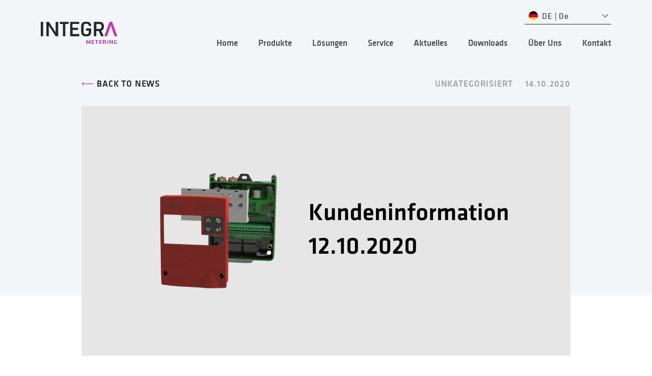

--- FILE ---
content_type: text/html; charset=UTF-8
request_url: https://de.integra-metering.com/kundeninformation-energie-und-durchflussrechner/
body_size: 14494
content:
<!doctype html>
<html class="html-page" lang="de-DE" >
<head>
	<meta http-equiv="Content-Security-Policy" script-src='unsafe-inline' content="">
	<meta charset="UTF-8">
	<meta name="viewport" content="width=device-width, initial-scale=1.0">
                <!-- Start cookieyes banner --> <script id="cookieyes" type="text/javascript" src="https://cdn-cookieyes.com/client_data/a5c76e2d6c9ec5b9c2e4e855/script.js"></script> <!-- End cookieyes banner -->
                    <!-- Google Tag Manager -->
            <script>(function(w,d,s,l,i){w[l]=w[l]||[];w[l].push({'gtm.start':
            new Date().getTime(),event:'gtm.js'});var f=d.getElementsByTagName(s)[0],
            j=d.createElement(s),dl=l!='dataLayer'?'&l='+l:'';j.async=true;j.src=
            'https://www.googletagmanager.com/gtm.js?id='+i+dl;f.parentNode.insertBefore(j,f);
            })(window,document,'script','dataLayer','GTM-W3D68BV');</script>
            <!-- End Google Tag Manager -->
        <meta name='robots' content='index, follow, max-image-preview:large, max-snippet:-1, max-video-preview:-1' />
	<style>img:is([sizes="auto" i], [sizes^="auto," i]) { contain-intrinsic-size: 3000px 1500px }</style>
	<link rel="alternate" hreflang="de" href="https://de.integra-metering.com/kundeninformation-energie-und-durchflussrechner/" />
<link rel="alternate" hreflang="x-default" href="https://de.integra-metering.com/kundeninformation-energie-und-durchflussrechner/" />

	<!-- This site is optimized with the Yoast SEO plugin v24.5 - https://yoast.com/wordpress/plugins/seo/ -->
	<title>Kundeninformation Energie- und Durchflussrechner | INTEGRA Metering GmbH</title>
	<link rel="canonical" href="https://de.integra-metering.com/kundeninformation-energie-und-durchflussrechner/" />
	<meta property="og:locale" content="de_DE" />
	<meta property="og:type" content="article" />
	<meta property="og:title" content="Kundeninformation Energie- und Durchflussrechner | INTEGRA Metering GmbH" />
	<meta property="og:description" content="Aktuelles 12.10.2020 - AQUAMETRO MESSTECHNIK GmbH" />
	<meta property="og:url" content="https://de.integra-metering.com/kundeninformation-energie-und-durchflussrechner/" />
	<meta property="og:site_name" content="INTEGRA Metering GmbH" />
	<meta property="article:published_time" content="2020-10-14T12:49:23+00:00" />
	<meta property="article:modified_time" content="2024-01-09T07:09:13+00:00" />
	<meta property="og:image" content="https://de.integra-metering.com/wp-content/uploads/sites/5/2020/10/AMDE-Kundeninformation-12.10.2020.png" />
	<meta property="og:image:width" content="960" />
	<meta property="og:image:height" content="490" />
	<meta property="og:image:type" content="image/png" />
	<meta name="author" content="dario" />
	<meta name="twitter:card" content="summary_large_image" />
	<meta name="twitter:label1" content="Verfasst von" />
	<meta name="twitter:data1" content="dario" />
	<meta name="twitter:label2" content="Geschätzte Lesezeit" />
	<meta name="twitter:data2" content="1 Minute" />
	<script type="application/ld+json" class="yoast-schema-graph">{"@context":"https://schema.org","@graph":[{"@type":"Article","@id":"https://de.integra-metering.com/kundeninformation-energie-und-durchflussrechner/#article","isPartOf":{"@id":"https://de.integra-metering.com/kundeninformation-energie-und-durchflussrechner/"},"author":{"name":"dario","@id":"https://de.integra-metering.com/#/schema/person/f4f7ebb016abcf6c83acfdbdd96731b0"},"headline":"Kundeninformation Energie- und Durchflussrechner","datePublished":"2020-10-14T12:49:23+00:00","dateModified":"2024-01-09T07:09:13+00:00","mainEntityOfPage":{"@id":"https://de.integra-metering.com/kundeninformation-energie-und-durchflussrechner/"},"wordCount":145,"publisher":{"@id":"https://de.integra-metering.com/#organization"},"image":{"@id":"https://de.integra-metering.com/kundeninformation-energie-und-durchflussrechner/#primaryimage"},"thumbnailUrl":"https://de.integra-metering.com/wp-content/uploads/sites/5/2020/10/AMDE-Kundeninformation-12.10.2020.png","articleSection":["Unkategorisiert"],"inLanguage":"de"},{"@type":"WebPage","@id":"https://de.integra-metering.com/kundeninformation-energie-und-durchflussrechner/","url":"https://de.integra-metering.com/kundeninformation-energie-und-durchflussrechner/","name":"Kundeninformation Energie- und Durchflussrechner | INTEGRA Metering GmbH","isPartOf":{"@id":"https://de.integra-metering.com/#website"},"primaryImageOfPage":{"@id":"https://de.integra-metering.com/kundeninformation-energie-und-durchflussrechner/#primaryimage"},"image":{"@id":"https://de.integra-metering.com/kundeninformation-energie-und-durchflussrechner/#primaryimage"},"thumbnailUrl":"https://de.integra-metering.com/wp-content/uploads/sites/5/2020/10/AMDE-Kundeninformation-12.10.2020.png","datePublished":"2020-10-14T12:49:23+00:00","dateModified":"2024-01-09T07:09:13+00:00","breadcrumb":{"@id":"https://de.integra-metering.com/kundeninformation-energie-und-durchflussrechner/#breadcrumb"},"inLanguage":"de","potentialAction":[{"@type":"ReadAction","target":["https://de.integra-metering.com/kundeninformation-energie-und-durchflussrechner/"]}]},{"@type":"ImageObject","inLanguage":"de","@id":"https://de.integra-metering.com/kundeninformation-energie-und-durchflussrechner/#primaryimage","url":"https://de.integra-metering.com/wp-content/uploads/sites/5/2020/10/AMDE-Kundeninformation-12.10.2020.png","contentUrl":"https://de.integra-metering.com/wp-content/uploads/sites/5/2020/10/AMDE-Kundeninformation-12.10.2020.png","width":960,"height":490},{"@type":"BreadcrumbList","@id":"https://de.integra-metering.com/kundeninformation-energie-und-durchflussrechner/#breadcrumb","itemListElement":[{"@type":"ListItem","position":1,"name":"Home","item":"https://de.integra-metering.com/"},{"@type":"ListItem","position":2,"name":"News","item":"https://de.integra-metering.com/news/"},{"@type":"ListItem","position":3,"name":"Kundeninformation Energie- und Durchflussrechner"}]},{"@type":"WebSite","@id":"https://de.integra-metering.com/#website","url":"https://de.integra-metering.com/","name":"AQUAMETRO MESSTECHNIK GmbH","description":"Ihr Komplettdienstleiter für intelligente Verbrauchstechnik. Als Partner für Messsysteme in den Bereichen thermische Energie, Wasserversorgung und Energiedatenmanagement entwickeln wir kundenspezifische Lösungen, optimieren vorhandene Systeme und unterstützen bei der Inbetrienahme.","publisher":{"@id":"https://de.integra-metering.com/#organization"},"potentialAction":[{"@type":"SearchAction","target":{"@type":"EntryPoint","urlTemplate":"https://de.integra-metering.com/?s={search_term_string}"},"query-input":{"@type":"PropertyValueSpecification","valueRequired":true,"valueName":"search_term_string"}}],"inLanguage":"de"},{"@type":"Organization","@id":"https://de.integra-metering.com/#organization","name":"AQUAMETRO MESSTECHNIK GmbH","url":"https://de.integra-metering.com/","logo":{"@type":"ImageObject","inLanguage":"de","@id":"https://de.integra-metering.com/#/schema/logo/image/","url":"https://de.integra-metering.com/wp-content/uploads/sites/5/2020/02/Aqua-logo.svg","contentUrl":"https://de.integra-metering.com/wp-content/uploads/sites/5/2020/02/Aqua-logo.svg","width":1,"height":1,"caption":"AQUAMETRO MESSTECHNIK GmbH"},"image":{"@id":"https://de.integra-metering.com/#/schema/logo/image/"},"sameAs":["https://www.linkedin.com/company/aquametro-messtechnik-gmbh/"]},{"@type":"Person","@id":"https://de.integra-metering.com/#/schema/person/f4f7ebb016abcf6c83acfdbdd96731b0","name":"dario","image":{"@type":"ImageObject","inLanguage":"de","@id":"https://de.integra-metering.com/#/schema/person/image/","url":"https://secure.gravatar.com/avatar/3773b3960f574dc95832b3dc22b70988?s=96&d=mm&r=g","contentUrl":"https://secure.gravatar.com/avatar/3773b3960f574dc95832b3dc22b70988?s=96&d=mm&r=g","caption":"dario"},"url":"https://de.integra-metering.com/author/dario/"}]}</script>
	<!-- / Yoast SEO plugin. -->


<link rel='dns-prefetch' href='//de.integra-metering.com' />
<link rel="alternate" type="application/rss+xml" title="INTEGRA Metering GmbH &raquo; Kundeninformation Energie- und Durchflussrechner Kommentar-Feed" href="https://de.integra-metering.com/kundeninformation-energie-und-durchflussrechner/feed/" />
		<!-- This site uses the Google Analytics by MonsterInsights plugin v9.3.0 - Using Analytics tracking - https://www.monsterinsights.com/ -->
							<script src="//www.googletagmanager.com/gtag/js?id=G-F2VPJ5KT2Q"  data-cfasync="false" data-wpfc-render="false" type="text/javascript" async></script>
			<script data-cfasync="false" data-wpfc-render="false" type="text/javascript">
				var mi_version = '9.3.0';
				var mi_track_user = true;
				var mi_no_track_reason = '';
								var MonsterInsightsDefaultLocations = {"page_location":"https:\/\/de.integra-metering.com\/kundeninformation-energie-und-durchflussrechner\/"};
				if ( typeof MonsterInsightsPrivacyGuardFilter === 'function' ) {
					var MonsterInsightsLocations = (typeof MonsterInsightsExcludeQuery === 'object') ? MonsterInsightsPrivacyGuardFilter( MonsterInsightsExcludeQuery ) : MonsterInsightsPrivacyGuardFilter( MonsterInsightsDefaultLocations );
				} else {
					var MonsterInsightsLocations = (typeof MonsterInsightsExcludeQuery === 'object') ? MonsterInsightsExcludeQuery : MonsterInsightsDefaultLocations;
				}

								var disableStrs = [
										'ga-disable-G-F2VPJ5KT2Q',
									];

				/* Function to detect opted out users */
				function __gtagTrackerIsOptedOut() {
					for (var index = 0; index < disableStrs.length; index++) {
						if (document.cookie.indexOf(disableStrs[index] + '=true') > -1) {
							return true;
						}
					}

					return false;
				}

				/* Disable tracking if the opt-out cookie exists. */
				if (__gtagTrackerIsOptedOut()) {
					for (var index = 0; index < disableStrs.length; index++) {
						window[disableStrs[index]] = true;
					}
				}

				/* Opt-out function */
				function __gtagTrackerOptout() {
					for (var index = 0; index < disableStrs.length; index++) {
						document.cookie = disableStrs[index] + '=true; expires=Thu, 31 Dec 2099 23:59:59 UTC; path=/';
						window[disableStrs[index]] = true;
					}
				}

				if ('undefined' === typeof gaOptout) {
					function gaOptout() {
						__gtagTrackerOptout();
					}
				}
								window.dataLayer = window.dataLayer || [];

				window.MonsterInsightsDualTracker = {
					helpers: {},
					trackers: {},
				};
				if (mi_track_user) {
					function __gtagDataLayer() {
						dataLayer.push(arguments);
					}

					function __gtagTracker(type, name, parameters) {
						if (!parameters) {
							parameters = {};
						}

						if (parameters.send_to) {
							__gtagDataLayer.apply(null, arguments);
							return;
						}

						if (type === 'event') {
														parameters.send_to = monsterinsights_frontend.v4_id;
							var hookName = name;
							if (typeof parameters['event_category'] !== 'undefined') {
								hookName = parameters['event_category'] + ':' + name;
							}

							if (typeof MonsterInsightsDualTracker.trackers[hookName] !== 'undefined') {
								MonsterInsightsDualTracker.trackers[hookName](parameters);
							} else {
								__gtagDataLayer('event', name, parameters);
							}
							
						} else {
							__gtagDataLayer.apply(null, arguments);
						}
					}

					__gtagTracker('js', new Date());
					__gtagTracker('set', {
						'developer_id.dZGIzZG': true,
											});
					if ( MonsterInsightsLocations.page_location ) {
						__gtagTracker('set', MonsterInsightsLocations);
					}
										__gtagTracker('config', 'G-F2VPJ5KT2Q', {"forceSSL":"true","link_attribution":"true"} );
															window.gtag = __gtagTracker;										(function () {
						/* https://developers.google.com/analytics/devguides/collection/analyticsjs/ */
						/* ga and __gaTracker compatibility shim. */
						var noopfn = function () {
							return null;
						};
						var newtracker = function () {
							return new Tracker();
						};
						var Tracker = function () {
							return null;
						};
						var p = Tracker.prototype;
						p.get = noopfn;
						p.set = noopfn;
						p.send = function () {
							var args = Array.prototype.slice.call(arguments);
							args.unshift('send');
							__gaTracker.apply(null, args);
						};
						var __gaTracker = function () {
							var len = arguments.length;
							if (len === 0) {
								return;
							}
							var f = arguments[len - 1];
							if (typeof f !== 'object' || f === null || typeof f.hitCallback !== 'function') {
								if ('send' === arguments[0]) {
									var hitConverted, hitObject = false, action;
									if ('event' === arguments[1]) {
										if ('undefined' !== typeof arguments[3]) {
											hitObject = {
												'eventAction': arguments[3],
												'eventCategory': arguments[2],
												'eventLabel': arguments[4],
												'value': arguments[5] ? arguments[5] : 1,
											}
										}
									}
									if ('pageview' === arguments[1]) {
										if ('undefined' !== typeof arguments[2]) {
											hitObject = {
												'eventAction': 'page_view',
												'page_path': arguments[2],
											}
										}
									}
									if (typeof arguments[2] === 'object') {
										hitObject = arguments[2];
									}
									if (typeof arguments[5] === 'object') {
										Object.assign(hitObject, arguments[5]);
									}
									if ('undefined' !== typeof arguments[1].hitType) {
										hitObject = arguments[1];
										if ('pageview' === hitObject.hitType) {
											hitObject.eventAction = 'page_view';
										}
									}
									if (hitObject) {
										action = 'timing' === arguments[1].hitType ? 'timing_complete' : hitObject.eventAction;
										hitConverted = mapArgs(hitObject);
										__gtagTracker('event', action, hitConverted);
									}
								}
								return;
							}

							function mapArgs(args) {
								var arg, hit = {};
								var gaMap = {
									'eventCategory': 'event_category',
									'eventAction': 'event_action',
									'eventLabel': 'event_label',
									'eventValue': 'event_value',
									'nonInteraction': 'non_interaction',
									'timingCategory': 'event_category',
									'timingVar': 'name',
									'timingValue': 'value',
									'timingLabel': 'event_label',
									'page': 'page_path',
									'location': 'page_location',
									'title': 'page_title',
									'referrer' : 'page_referrer',
								};
								for (arg in args) {
																		if (!(!args.hasOwnProperty(arg) || !gaMap.hasOwnProperty(arg))) {
										hit[gaMap[arg]] = args[arg];
									} else {
										hit[arg] = args[arg];
									}
								}
								return hit;
							}

							try {
								f.hitCallback();
							} catch (ex) {
							}
						};
						__gaTracker.create = newtracker;
						__gaTracker.getByName = newtracker;
						__gaTracker.getAll = function () {
							return [];
						};
						__gaTracker.remove = noopfn;
						__gaTracker.loaded = true;
						window['__gaTracker'] = __gaTracker;
					})();
									} else {
										console.log("");
					(function () {
						function __gtagTracker() {
							return null;
						}

						window['__gtagTracker'] = __gtagTracker;
						window['gtag'] = __gtagTracker;
					})();
									}
			</script>
				<!-- / Google Analytics by MonsterInsights -->
		<script type="text/javascript">
/* <![CDATA[ */
window._wpemojiSettings = {"baseUrl":"https:\/\/s.w.org\/images\/core\/emoji\/15.0.3\/72x72\/","ext":".png","svgUrl":"https:\/\/s.w.org\/images\/core\/emoji\/15.0.3\/svg\/","svgExt":".svg","source":{"concatemoji":"https:\/\/de.integra-metering.com\/wp-includes\/js\/wp-emoji-release.min.js?ver=6.7.4"}};
/*! This file is auto-generated */
!function(i,n){var o,s,e;function c(e){try{var t={supportTests:e,timestamp:(new Date).valueOf()};sessionStorage.setItem(o,JSON.stringify(t))}catch(e){}}function p(e,t,n){e.clearRect(0,0,e.canvas.width,e.canvas.height),e.fillText(t,0,0);var t=new Uint32Array(e.getImageData(0,0,e.canvas.width,e.canvas.height).data),r=(e.clearRect(0,0,e.canvas.width,e.canvas.height),e.fillText(n,0,0),new Uint32Array(e.getImageData(0,0,e.canvas.width,e.canvas.height).data));return t.every(function(e,t){return e===r[t]})}function u(e,t,n){switch(t){case"flag":return n(e,"\ud83c\udff3\ufe0f\u200d\u26a7\ufe0f","\ud83c\udff3\ufe0f\u200b\u26a7\ufe0f")?!1:!n(e,"\ud83c\uddfa\ud83c\uddf3","\ud83c\uddfa\u200b\ud83c\uddf3")&&!n(e,"\ud83c\udff4\udb40\udc67\udb40\udc62\udb40\udc65\udb40\udc6e\udb40\udc67\udb40\udc7f","\ud83c\udff4\u200b\udb40\udc67\u200b\udb40\udc62\u200b\udb40\udc65\u200b\udb40\udc6e\u200b\udb40\udc67\u200b\udb40\udc7f");case"emoji":return!n(e,"\ud83d\udc26\u200d\u2b1b","\ud83d\udc26\u200b\u2b1b")}return!1}function f(e,t,n){var r="undefined"!=typeof WorkerGlobalScope&&self instanceof WorkerGlobalScope?new OffscreenCanvas(300,150):i.createElement("canvas"),a=r.getContext("2d",{willReadFrequently:!0}),o=(a.textBaseline="top",a.font="600 32px Arial",{});return e.forEach(function(e){o[e]=t(a,e,n)}),o}function t(e){var t=i.createElement("script");t.src=e,t.defer=!0,i.head.appendChild(t)}"undefined"!=typeof Promise&&(o="wpEmojiSettingsSupports",s=["flag","emoji"],n.supports={everything:!0,everythingExceptFlag:!0},e=new Promise(function(e){i.addEventListener("DOMContentLoaded",e,{once:!0})}),new Promise(function(t){var n=function(){try{var e=JSON.parse(sessionStorage.getItem(o));if("object"==typeof e&&"number"==typeof e.timestamp&&(new Date).valueOf()<e.timestamp+604800&&"object"==typeof e.supportTests)return e.supportTests}catch(e){}return null}();if(!n){if("undefined"!=typeof Worker&&"undefined"!=typeof OffscreenCanvas&&"undefined"!=typeof URL&&URL.createObjectURL&&"undefined"!=typeof Blob)try{var e="postMessage("+f.toString()+"("+[JSON.stringify(s),u.toString(),p.toString()].join(",")+"));",r=new Blob([e],{type:"text/javascript"}),a=new Worker(URL.createObjectURL(r),{name:"wpTestEmojiSupports"});return void(a.onmessage=function(e){c(n=e.data),a.terminate(),t(n)})}catch(e){}c(n=f(s,u,p))}t(n)}).then(function(e){for(var t in e)n.supports[t]=e[t],n.supports.everything=n.supports.everything&&n.supports[t],"flag"!==t&&(n.supports.everythingExceptFlag=n.supports.everythingExceptFlag&&n.supports[t]);n.supports.everythingExceptFlag=n.supports.everythingExceptFlag&&!n.supports.flag,n.DOMReady=!1,n.readyCallback=function(){n.DOMReady=!0}}).then(function(){return e}).then(function(){var e;n.supports.everything||(n.readyCallback(),(e=n.source||{}).concatemoji?t(e.concatemoji):e.wpemoji&&e.twemoji&&(t(e.twemoji),t(e.wpemoji)))}))}((window,document),window._wpemojiSettings);
/* ]]> */
</script>
<style id='wp-emoji-styles-inline-css' type='text/css'>

	img.wp-smiley, img.emoji {
		display: inline !important;
		border: none !important;
		box-shadow: none !important;
		height: 1em !important;
		width: 1em !important;
		margin: 0 0.07em !important;
		vertical-align: -0.1em !important;
		background: none !important;
		padding: 0 !important;
	}
</style>
<link rel='stylesheet' id='wp-block-library-css' href='https://de.integra-metering.com/wp-includes/css/dist/block-library/style.min.css?ver=6.7.4' type='text/css' media='all' />
<style id='classic-theme-styles-inline-css' type='text/css'>
/*! This file is auto-generated */
.wp-block-button__link{color:#fff;background-color:#32373c;border-radius:9999px;box-shadow:none;text-decoration:none;padding:calc(.667em + 2px) calc(1.333em + 2px);font-size:1.125em}.wp-block-file__button{background:#32373c;color:#fff;text-decoration:none}
</style>
<style id='global-styles-inline-css' type='text/css'>
:root{--wp--preset--aspect-ratio--square: 1;--wp--preset--aspect-ratio--4-3: 4/3;--wp--preset--aspect-ratio--3-4: 3/4;--wp--preset--aspect-ratio--3-2: 3/2;--wp--preset--aspect-ratio--2-3: 2/3;--wp--preset--aspect-ratio--16-9: 16/9;--wp--preset--aspect-ratio--9-16: 9/16;--wp--preset--color--black: #000000;--wp--preset--color--cyan-bluish-gray: #abb8c3;--wp--preset--color--white: #ffffff;--wp--preset--color--pale-pink: #f78da7;--wp--preset--color--vivid-red: #cf2e2e;--wp--preset--color--luminous-vivid-orange: #ff6900;--wp--preset--color--luminous-vivid-amber: #fcb900;--wp--preset--color--light-green-cyan: #7bdcb5;--wp--preset--color--vivid-green-cyan: #00d084;--wp--preset--color--pale-cyan-blue: #8ed1fc;--wp--preset--color--vivid-cyan-blue: #0693e3;--wp--preset--color--vivid-purple: #9b51e0;--wp--preset--gradient--vivid-cyan-blue-to-vivid-purple: linear-gradient(135deg,rgba(6,147,227,1) 0%,rgb(155,81,224) 100%);--wp--preset--gradient--light-green-cyan-to-vivid-green-cyan: linear-gradient(135deg,rgb(122,220,180) 0%,rgb(0,208,130) 100%);--wp--preset--gradient--luminous-vivid-amber-to-luminous-vivid-orange: linear-gradient(135deg,rgba(252,185,0,1) 0%,rgba(255,105,0,1) 100%);--wp--preset--gradient--luminous-vivid-orange-to-vivid-red: linear-gradient(135deg,rgba(255,105,0,1) 0%,rgb(207,46,46) 100%);--wp--preset--gradient--very-light-gray-to-cyan-bluish-gray: linear-gradient(135deg,rgb(238,238,238) 0%,rgb(169,184,195) 100%);--wp--preset--gradient--cool-to-warm-spectrum: linear-gradient(135deg,rgb(74,234,220) 0%,rgb(151,120,209) 20%,rgb(207,42,186) 40%,rgb(238,44,130) 60%,rgb(251,105,98) 80%,rgb(254,248,76) 100%);--wp--preset--gradient--blush-light-purple: linear-gradient(135deg,rgb(255,206,236) 0%,rgb(152,150,240) 100%);--wp--preset--gradient--blush-bordeaux: linear-gradient(135deg,rgb(254,205,165) 0%,rgb(254,45,45) 50%,rgb(107,0,62) 100%);--wp--preset--gradient--luminous-dusk: linear-gradient(135deg,rgb(255,203,112) 0%,rgb(199,81,192) 50%,rgb(65,88,208) 100%);--wp--preset--gradient--pale-ocean: linear-gradient(135deg,rgb(255,245,203) 0%,rgb(182,227,212) 50%,rgb(51,167,181) 100%);--wp--preset--gradient--electric-grass: linear-gradient(135deg,rgb(202,248,128) 0%,rgb(113,206,126) 100%);--wp--preset--gradient--midnight: linear-gradient(135deg,rgb(2,3,129) 0%,rgb(40,116,252) 100%);--wp--preset--font-size--small: 13px;--wp--preset--font-size--medium: 20px;--wp--preset--font-size--large: 36px;--wp--preset--font-size--x-large: 42px;--wp--preset--spacing--20: 0.44rem;--wp--preset--spacing--30: 0.67rem;--wp--preset--spacing--40: 1rem;--wp--preset--spacing--50: 1.5rem;--wp--preset--spacing--60: 2.25rem;--wp--preset--spacing--70: 3.38rem;--wp--preset--spacing--80: 5.06rem;--wp--preset--shadow--natural: 6px 6px 9px rgba(0, 0, 0, 0.2);--wp--preset--shadow--deep: 12px 12px 50px rgba(0, 0, 0, 0.4);--wp--preset--shadow--sharp: 6px 6px 0px rgba(0, 0, 0, 0.2);--wp--preset--shadow--outlined: 6px 6px 0px -3px rgba(255, 255, 255, 1), 6px 6px rgba(0, 0, 0, 1);--wp--preset--shadow--crisp: 6px 6px 0px rgba(0, 0, 0, 1);}:where(.is-layout-flex){gap: 0.5em;}:where(.is-layout-grid){gap: 0.5em;}body .is-layout-flex{display: flex;}.is-layout-flex{flex-wrap: wrap;align-items: center;}.is-layout-flex > :is(*, div){margin: 0;}body .is-layout-grid{display: grid;}.is-layout-grid > :is(*, div){margin: 0;}:where(.wp-block-columns.is-layout-flex){gap: 2em;}:where(.wp-block-columns.is-layout-grid){gap: 2em;}:where(.wp-block-post-template.is-layout-flex){gap: 1.25em;}:where(.wp-block-post-template.is-layout-grid){gap: 1.25em;}.has-black-color{color: var(--wp--preset--color--black) !important;}.has-cyan-bluish-gray-color{color: var(--wp--preset--color--cyan-bluish-gray) !important;}.has-white-color{color: var(--wp--preset--color--white) !important;}.has-pale-pink-color{color: var(--wp--preset--color--pale-pink) !important;}.has-vivid-red-color{color: var(--wp--preset--color--vivid-red) !important;}.has-luminous-vivid-orange-color{color: var(--wp--preset--color--luminous-vivid-orange) !important;}.has-luminous-vivid-amber-color{color: var(--wp--preset--color--luminous-vivid-amber) !important;}.has-light-green-cyan-color{color: var(--wp--preset--color--light-green-cyan) !important;}.has-vivid-green-cyan-color{color: var(--wp--preset--color--vivid-green-cyan) !important;}.has-pale-cyan-blue-color{color: var(--wp--preset--color--pale-cyan-blue) !important;}.has-vivid-cyan-blue-color{color: var(--wp--preset--color--vivid-cyan-blue) !important;}.has-vivid-purple-color{color: var(--wp--preset--color--vivid-purple) !important;}.has-black-background-color{background-color: var(--wp--preset--color--black) !important;}.has-cyan-bluish-gray-background-color{background-color: var(--wp--preset--color--cyan-bluish-gray) !important;}.has-white-background-color{background-color: var(--wp--preset--color--white) !important;}.has-pale-pink-background-color{background-color: var(--wp--preset--color--pale-pink) !important;}.has-vivid-red-background-color{background-color: var(--wp--preset--color--vivid-red) !important;}.has-luminous-vivid-orange-background-color{background-color: var(--wp--preset--color--luminous-vivid-orange) !important;}.has-luminous-vivid-amber-background-color{background-color: var(--wp--preset--color--luminous-vivid-amber) !important;}.has-light-green-cyan-background-color{background-color: var(--wp--preset--color--light-green-cyan) !important;}.has-vivid-green-cyan-background-color{background-color: var(--wp--preset--color--vivid-green-cyan) !important;}.has-pale-cyan-blue-background-color{background-color: var(--wp--preset--color--pale-cyan-blue) !important;}.has-vivid-cyan-blue-background-color{background-color: var(--wp--preset--color--vivid-cyan-blue) !important;}.has-vivid-purple-background-color{background-color: var(--wp--preset--color--vivid-purple) !important;}.has-black-border-color{border-color: var(--wp--preset--color--black) !important;}.has-cyan-bluish-gray-border-color{border-color: var(--wp--preset--color--cyan-bluish-gray) !important;}.has-white-border-color{border-color: var(--wp--preset--color--white) !important;}.has-pale-pink-border-color{border-color: var(--wp--preset--color--pale-pink) !important;}.has-vivid-red-border-color{border-color: var(--wp--preset--color--vivid-red) !important;}.has-luminous-vivid-orange-border-color{border-color: var(--wp--preset--color--luminous-vivid-orange) !important;}.has-luminous-vivid-amber-border-color{border-color: var(--wp--preset--color--luminous-vivid-amber) !important;}.has-light-green-cyan-border-color{border-color: var(--wp--preset--color--light-green-cyan) !important;}.has-vivid-green-cyan-border-color{border-color: var(--wp--preset--color--vivid-green-cyan) !important;}.has-pale-cyan-blue-border-color{border-color: var(--wp--preset--color--pale-cyan-blue) !important;}.has-vivid-cyan-blue-border-color{border-color: var(--wp--preset--color--vivid-cyan-blue) !important;}.has-vivid-purple-border-color{border-color: var(--wp--preset--color--vivid-purple) !important;}.has-vivid-cyan-blue-to-vivid-purple-gradient-background{background: var(--wp--preset--gradient--vivid-cyan-blue-to-vivid-purple) !important;}.has-light-green-cyan-to-vivid-green-cyan-gradient-background{background: var(--wp--preset--gradient--light-green-cyan-to-vivid-green-cyan) !important;}.has-luminous-vivid-amber-to-luminous-vivid-orange-gradient-background{background: var(--wp--preset--gradient--luminous-vivid-amber-to-luminous-vivid-orange) !important;}.has-luminous-vivid-orange-to-vivid-red-gradient-background{background: var(--wp--preset--gradient--luminous-vivid-orange-to-vivid-red) !important;}.has-very-light-gray-to-cyan-bluish-gray-gradient-background{background: var(--wp--preset--gradient--very-light-gray-to-cyan-bluish-gray) !important;}.has-cool-to-warm-spectrum-gradient-background{background: var(--wp--preset--gradient--cool-to-warm-spectrum) !important;}.has-blush-light-purple-gradient-background{background: var(--wp--preset--gradient--blush-light-purple) !important;}.has-blush-bordeaux-gradient-background{background: var(--wp--preset--gradient--blush-bordeaux) !important;}.has-luminous-dusk-gradient-background{background: var(--wp--preset--gradient--luminous-dusk) !important;}.has-pale-ocean-gradient-background{background: var(--wp--preset--gradient--pale-ocean) !important;}.has-electric-grass-gradient-background{background: var(--wp--preset--gradient--electric-grass) !important;}.has-midnight-gradient-background{background: var(--wp--preset--gradient--midnight) !important;}.has-small-font-size{font-size: var(--wp--preset--font-size--small) !important;}.has-medium-font-size{font-size: var(--wp--preset--font-size--medium) !important;}.has-large-font-size{font-size: var(--wp--preset--font-size--large) !important;}.has-x-large-font-size{font-size: var(--wp--preset--font-size--x-large) !important;}
:where(.wp-block-post-template.is-layout-flex){gap: 1.25em;}:where(.wp-block-post-template.is-layout-grid){gap: 1.25em;}
:where(.wp-block-columns.is-layout-flex){gap: 2em;}:where(.wp-block-columns.is-layout-grid){gap: 2em;}
:root :where(.wp-block-pullquote){font-size: 1.5em;line-height: 1.6;}
</style>
<link rel='stylesheet' id='wpml-legacy-horizontal-list-0-css' href='https://de.integra-metering.com/wp-content/plugins/sitepress-multilingual-cms/templates/language-switchers/legacy-list-horizontal/style.min.css?ver=1' type='text/css' media='all' />
<link rel='stylesheet' id='air-style-css' href='https://de.integra-metering.com/wp-content/themes/air-theme/assets/styles/main.min.css?ver=4.2' type='text/css' media='all' />
<style id='air-style-inline-css' type='text/css'>
 .text-color--text { color: #000; } .background-color--text { background-color: #000; } .border-color--text { border-color: #000; }   .text-color--primary { color: #fff; } .background-color--primary { background-color: #fff; } .border-color--primary { border-color: #fff; }   .text-color--second { color: #333; } .background-color--second { background-color: #333; } .border-color--second { border-color: #333; }   .text-color--third { color: #ccc; } .background-color--third { background-color: #ccc; } .border-color--third { border-color: #ccc; }  
</style>
<script type="text/javascript" src="https://de.integra-metering.com/wp-content/plugins/google-analytics-for-wordpress/assets/js/frontend-gtag.js?ver=9.3.0" id="monsterinsights-frontend-script-js" async="async" data-wp-strategy="async"></script>
<script data-cfasync="false" data-wpfc-render="false" type="text/javascript" id='monsterinsights-frontend-script-js-extra'>/* <![CDATA[ */
var monsterinsights_frontend = {"js_events_tracking":"true","download_extensions":"doc,pdf,ppt,zip,xls,docx,pptx,xlsx","inbound_paths":"[{\"path\":\"\\\/go\\\/\",\"label\":\"affiliate\"},{\"path\":\"\\\/recommend\\\/\",\"label\":\"affiliate\"}]","home_url":"https:\/\/de.integra-metering.com","hash_tracking":"false","v4_id":"G-F2VPJ5KT2Q"};/* ]]> */
</script>
<script type="text/javascript" src="https://de.integra-metering.com/wp-includes/js/jquery/jquery.min.js?ver=3.7.1" id="jquery-core-js"></script>
<script type="text/javascript" src="https://de.integra-metering.com/wp-includes/js/jquery/jquery-migrate.min.js?ver=3.4.1" id="jquery-migrate-js"></script>
<link rel="https://api.w.org/" href="https://de.integra-metering.com/wp-json/" /><link rel="alternate" title="JSON" type="application/json" href="https://de.integra-metering.com/wp-json/wp/v2/posts/2953" /><link rel="EditURI" type="application/rsd+xml" title="RSD" href="https://de.integra-metering.com/xmlrpc.php?rsd" />
<meta name="generator" content="WordPress 6.7.4" />
<link rel='shortlink' href='https://de.integra-metering.com/?p=2953' />
<link rel="alternate" title="oEmbed (JSON)" type="application/json+oembed" href="https://de.integra-metering.com/wp-json/oembed/1.0/embed?url=https%3A%2F%2Fde.integra-metering.com%2Fkundeninformation-energie-und-durchflussrechner%2F" />
<link rel="alternate" title="oEmbed (XML)" type="text/xml+oembed" href="https://de.integra-metering.com/wp-json/oembed/1.0/embed?url=https%3A%2F%2Fde.integra-metering.com%2Fkundeninformation-energie-und-durchflussrechner%2F&#038;format=xml" />
<meta name="generator" content="WPML ver:4.7.1 stt:3;" />
<meta name="description" content="Ihr Komplettdienstleiter für intelligente Verbrauchstechnik. Als Partner für Messsysteme in den Bereichen thermische Energie, Wasserversorgung und Energiedatenmanagement entwickeln wir kundenspezifische Lösungen, optimieren vorhandene Systeme und unterstützen bei der Inbetrienahme."><link rel="icon" href="https://de.integra-metering.com/wp-content/uploads/sites/5/2023/01/Webp.net-resizeimage.png" sizes="32x32" />
<link rel="icon" href="https://de.integra-metering.com/wp-content/uploads/sites/5/2023/01/Webp.net-resizeimage.png" sizes="192x192" />
<link rel="apple-touch-icon" href="https://de.integra-metering.com/wp-content/uploads/sites/5/2023/01/Webp.net-resizeimage.png" />
<meta name="msapplication-TileImage" content="https://de.integra-metering.com/wp-content/uploads/sites/5/2023/01/Webp.net-resizeimage.png" />
    <script src="https://www.google.com/recaptcha/api.js" async defer></script>
</head>
<body class="post-template-default single single-post postid-2953 single-format-standard wp-custom-logo blog-5 theme-version-black" >
            <!-- Google Tag Manager (noscript) -->
            <noscript><iframe src="https://www.googletagmanager.com/ns.html?id=GTM-W3D68BV" height="0" width="0" style="display:none;visibility:hidden"></iframe></noscript>
            <!-- End Google Tag Manager (noscript) -->
        <header class="header theme-version-black">
	<div class="container">
		<div class="header__upper-row upper-row">
			<!-- Sites# -->
			<ul class="multi-site">
                                    					 
                    <li class="active theme-version-black">
						<img data-source="arrow-white" src="/wp-content/themes/air-theme/src/images/expand-arrow-fff-opacity-1.svg" data-object-fit="contain"/>
						<a href="https://de.integra-metering.com" class="multi-site__link" data-site="5">
						   <img class="multi-site__icon" src="/wp-content/themes/air-theme/src/images/circle-flag-deutschland.svg" data-object-fit="contain"/>
						   <span>DE | De</span>
                        </a>
					</li>
				                    					 
                    <li class=" theme-version-black">
						<img data-source="arrow-white" src="/wp-content/themes/air-theme/src/images/expand-arrow-fff-opacity-1.svg" data-object-fit="contain"/>
						<a href="https://integra-metering.com" class="multi-site__link" data-site="1">
						   <img class="multi-site__icon" src="/wp-content/themes/air-theme/src/images/circle-flag-international.svg" data-object-fit="contain"/>
						   <span>INT | En</span>
                        </a>
					</li>
				                    					 
                    <li class=" theme-version-black">
						<img data-source="arrow-white" src="/wp-content/themes/air-theme/src/images/expand-arrow-fff-opacity-1.svg" data-object-fit="contain"/>
						<a href="https://ch.integra-metering.com" class="multi-site__link" data-site="4">
						   <img class="multi-site__icon" src="/wp-content/themes/air-theme/src/images/circle-flag-schweiz.svg" data-object-fit="contain"/>
						   <span>CH | De</span>
                        </a>
					</li>
				                    					 
                    <li class=" theme-version-black">
						<img data-source="arrow-white" src="/wp-content/themes/air-theme/src/images/expand-arrow-fff-opacity-1.svg" data-object-fit="contain"/>
						<a href="https://ch.integra-metering.com/fr/" class="multi-site__link" data-site="4">
						   <img class="multi-site__icon" src="/wp-content/themes/air-theme/src/images/circle-flag-schweiz.svg" data-object-fit="contain"/>
						   <span>CH | Fr</span>
                        </a>
					</li>
							</ul>
			<!-- #Sites -->
		</div>
		<div class="header__lower-row theme-version-black">
			<!-- Logo# -->
            			<a
				class="header__site-logo"
                href="https://de.integra-metering.com"
            >
                                <img class="header__lower-row__logo header__lower-row__logo--dark" src="https://de.integra-metering.com/wp-content/uploads/sites/5/2019/11/integra-logo-dark.svg" alt="logo" />
                <img class="header__lower-row__logo header__lower-row__logo--light" src="https://de.integra-metering.com/wp-content/uploads/sites/5/2019/11/integra-logo-light.svg" alt="logo" />
                            </a>
			<!-- #Logo -->
			<!-- Header nav# -->
			<div class="air-header-nav"><ul id="menu-header" class="menu"><li id="menu-item-2744" class="menu-item menu-item-type-custom menu-item-object-custom menu-item-home menu-item-2744"><a href="https://de.integra-metering.com/">Home</a></li>
<li id="menu-item-2377" class="menu-item menu-item-type-post_type_archive menu-item-object-product menu-item-2377"><a href="https://de.integra-metering.com/catalogue/">Produkte</a></li>
<li id="menu-item-2041" class="menu-item menu-item-type-custom menu-item-object-custom menu-item-has-children menu-item-2041"><a href="#">Lösungen</a>
<ul class="sub-menu">
	<li id="menu-item-2050" class="menu-item menu-item-type-post_type menu-item-object-solution menu-item-2050"><a href="https://de.integra-metering.com/solution/thermal-energy/">Thermische Energie</a></li>
	<li id="menu-item-2043" class="menu-item menu-item-type-post_type menu-item-object-solution menu-item-2043"><a href="https://de.integra-metering.com/solution/water/">Wasserversorgung</a></li>
</ul>
</li>
<li id="menu-item-4228" class="menu-item menu-item-type-custom menu-item-object-custom menu-item-has-children menu-item-4228"><a href="#">Service</a>
<ul class="sub-menu">
	<li id="menu-item-4229" class="menu-item menu-item-type-post_type menu-item-object-page menu-item-4229"><a href="https://de.integra-metering.com/service/">Unser Service &#8211; Ihr Gewinn!</a></li>
	<li id="menu-item-4226" class="menu-item menu-item-type-post_type menu-item-object-page menu-item-4226"><a href="https://de.integra-metering.com/inbetriebnahme-und-wartung/">Inbetriebnahme und Wartung</a></li>
	<li id="menu-item-4225" class="menu-item menu-item-type-post_type menu-item-object-page menu-item-4225"><a href="https://de.integra-metering.com/messstellenaufnahme-messstellenauslegung/">Messstellenaufnahme / Messstellenauslegung</a></li>
	<li id="menu-item-4224" class="menu-item menu-item-type-post_type menu-item-object-page menu-item-4224"><a href="https://de.integra-metering.com/installationsabnahme/">Installationsabnahme</a></li>
	<li id="menu-item-4223" class="menu-item menu-item-type-post_type menu-item-object-page menu-item-4223"><a href="https://de.integra-metering.com/mobiler-messservice/">Mobiler Messservice</a></li>
	<li id="menu-item-4221" class="menu-item menu-item-type-post_type menu-item-object-page menu-item-4221"><a href="https://de.integra-metering.com/formulare/">Formulare</a></li>
	<li id="menu-item-2044" class="menu-item menu-item-type-post_type menu-item-object-solution menu-item-2044"><a href="https://de.integra-metering.com/solution/verification-calibration/">Eichen und Kalibrieren</a></li>
</ul>
</li>
<li id="menu-item-3143" class="menu-item menu-item-type-custom menu-item-object-custom menu-item-has-children menu-item-3143"><a href="#">Aktuelles</a>
<ul class="sub-menu">
	<li id="menu-item-2747" class="menu-item menu-item-type-custom menu-item-object-custom menu-item-2747"><a href="https://de.integra-metering.com/news/">News</a></li>
	<li id="menu-item-3960" class="menu-item menu-item-type-post_type menu-item-object-page menu-item-3960"><a href="https://de.integra-metering.com/messen/">Veranstaltungen</a></li>
	<li id="menu-item-3112" class="menu-item menu-item-type-post_type menu-item-object-page menu-item-3112"><a href="https://de.integra-metering.com/karriere/">Karriere</a></li>
	<li id="menu-item-4470" class="menu-item menu-item-type-post_type menu-item-object-page menu-item-4470"><a href="https://de.integra-metering.com/wir-bilden-aus/">Wir bilden aus!</a></li>
</ul>
</li>
<li id="menu-item-2054" class="menu-item menu-item-type-post_type_archive menu-item-object-document menu-item-2054"><a href="https://de.integra-metering.com/downloads/">Downloads</a></li>
<li id="menu-item-3343" class="menu-item menu-item-type-custom menu-item-object-custom menu-item-has-children menu-item-3343"><a href="#">Über Uns</a>
<ul class="sub-menu">
	<li id="menu-item-2058" class="menu-item menu-item-type-post_type menu-item-object-page menu-item-2058"><a href="https://de.integra-metering.com/geschichte-und-werte/">Geschichte und Werte</a></li>
	<li id="menu-item-3342" class="menu-item menu-item-type-post_type menu-item-object-page menu-item-3342"><a href="https://de.integra-metering.com/qualitaetssicherung-und-iso-zertifizierungen/">Qualitätssicherung &#038; ISO-Zertifizierungen</a></li>
</ul>
</li>
<li id="menu-item-2126" class="menu-item menu-item-type-post_type menu-item-object-page menu-item-2126"><a href="https://de.integra-metering.com/kontakt/">Kontakt</a></li>
</ul></div>			<!-- #Header nav -->
			<div class="header__burger burger-toggler">
			<span></span>
			<span></span>
			<span></span>
		</div>
		</div>
	</div>
</header>

    <!-- ∞# -->
            <!-- post# -->
                        <!-- article# -->
<article class="single-news__container el-grow" id="post-2953" class="post-2953 post type-post status-publish format-standard has-post-thumbnail hentry category-unkategorisiert">
    <div class="container">
        <div class="single-news">
        <header class="single-news__header">
            <!-- back link# -->
            <a class="single-news__header__back theme-version-black" href="https://de.integra-metering.com/news/">
                Back to news            </a>
            <!-- #back link -->
            <div class="single-news__header__right-side">
                <!-- categories# -->
                <div class="single-news__header__categories">
                                            Unkategorisiert                                    </div>
                <!-- #categories -->
                <!-- date# -->
                <time class="single-news__header__time" datetime="14.10.2020">
                    14.10.2020                </time>
                <!-- #date -->
            </div>
        </header>
    <!-- post thumbnail# -->
            <figure class="single-news__photo single-news__photo__hasImage">
            <img width="960" height="490" src="https://de.integra-metering.com/wp-content/uploads/sites/5/2020/10/AMDE-Kundeninformation-12.10.2020.png" class="attachment-960x490 size-960x490 wp-post-image" alt="" decoding="async" fetchpriority="high" />        </figure>
        <!-- #post thumbnail -->
    <div class="single-news__description">
        <!-- post title# -->
        <h2 class="single-news__description__title">
            Kundeninformation Energie- und Durchflussrechner        </h2>
    <!-- #post title -->
        <!-- post excerpt# -->
        <div class="single-news__description__excerpt">
            <p>Aktuelles 12.10.2020 &#8211; AQUAMETRO MESSTECHNIK GmbH</p>
        </div>
        <!-- #post excerpt -->
        <!-- post content# -->
        <div class="single-news__description__content">
            
<div style="height:40px" aria-hidden="true" class="wp-block-spacer"></div>



<p>Sehr geehrte Kunden und Partner der AQUAMETRO MESSTECHNIK GmbH,</p>



<div style="height:20px" aria-hidden="true" class="wp-block-spacer"></div>



<p>Unsere Mutter-Gesellschaft, die INTEGRA METERING AG, Therwil, Schweiz, entwickelt stets ihr Produktsortiment weiter, um Ihre Projekte mit innovativer Messtechnik auszustatten.</p>



<div style="height:20px" aria-hidden="true" class="wp-block-spacer"></div>



<p>Ende dieses Jahres werden wir mit der Auslieferung unseres neuen Energie- und Durchflussmengenrechners <strong>CALEC® ST III</strong> beginnen.</p>



<div style="height:20px" aria-hidden="true" class="wp-block-spacer"></div>



<p>Der neue <strong>CALEC® ST III</strong> wird die bekannten<strong> CALEC® energy master</strong>, Anfang Dezember 2020, und <strong>CALEC® ST II</strong>, im zweiten Quartal 2021, ablösen.</p>



<div style="height:20px" aria-hidden="true" class="wp-block-spacer"></div>



<p><strong>AMFLO® SONIC DryX</strong> Anwendungen werden zukünftig über einen Messumformer direkt mit dem <strong>CALEC® ST III</strong> kombiniert.</p>



<div style="height:20px" aria-hidden="true" class="wp-block-spacer"></div>



<p>Der <strong>CALEC® ST III </strong>besticht durch seine kompakte Bauweise und ein neues Design. </p>



<div style="height:20px" aria-hidden="true" class="wp-block-spacer"></div>



<p>Mit dem <strong>CALEC® ST III</strong> werden wir auch zukünftig für Ihre Anforderungen eine Lösung finden.</p>



<div style="height:20px" aria-hidden="true" class="wp-block-spacer"></div>



<p>Wir freuen uns auf eine weiterhin gute und partnerschaftliche Zusammenarbeit und stehen für Fragen gerne zur Verfügung.</p>



<div style="height:20px" aria-hidden="true" class="wp-block-spacer"></div>



<p>Freundliche Grüße</p>



<div style="height:20px" aria-hidden="true" class="wp-block-spacer"></div>



<p>AQUAMETRO MESSTECHNIK GmbH</p>
        </div>
        <!-- #post content -->
    </div>
    </div>
    </div>
</article>
<!-- #article -->        <!-- #post -->
            
<!-- #∞ -->


    <!-- Footer nav# -->
    <div class="footer"><ul id="menu-footer" class="menu"><li id="menu-item-2436" class="menu-item menu-item-type-custom menu-item-object-custom menu-item-has-children menu-item-2436"><a href="#">© 2024 INTEGRA Metering GmbH</a>
<ul class="sub-menu">
	<li id="menu-item-2297" class="menu-item menu-item-type-post_type menu-item-object-page menu-item-2297"><a href="https://de.integra-metering.com/allgemeine-geschaeftsbedingungen/">AGB</a></li>
	<li id="menu-item-1848" class="menu-item menu-item-type-post_type menu-item-object-page menu-item-1848"><a href="https://de.integra-metering.com/impressum/">Impressum</a></li>
	<li id="menu-item-1846" class="menu-item menu-item-type-post_type menu-item-object-page menu-item-1846"><a href="https://de.integra-metering.com/gdpr-einhaltung/">Datenschutz</a></li>
</ul>
</li>
<li id="menu-item-3163" class="menu-item menu-item-type-custom menu-item-object-custom menu-item-has-children menu-item-3163"><a href="#">Folgen Sie uns!</a>
<ul class="sub-menu">
	<li id="menu-item-3164" class="menu-item menu-item-type-custom menu-item-object-custom menu-item-3164"><a href="https://www.linkedin.com/company/integra-metering-ag/">LinkedIn</a></li>
	<li id="menu-item-4843" class="menu-item menu-item-type-custom menu-item-object-custom menu-item-4843"><a href="https://www.youtube.com/@integrametering/">YouTube</a></li>
</ul>
</li>
<li id="menu-item-2437" class="menu-item menu-item-type-custom menu-item-object-custom menu-item-has-children menu-item-2437"><a href="#">Kontakt</a>
<ul class="sub-menu">
	<li id="menu-item-2438" class="menu-item menu-item-type-custom menu-item-object-custom menu-item-2438"><a href="#">INTEGRA Metering GmbH</a></li>
	<li id="menu-item-2439" class="menu-item menu-item-type-custom menu-item-object-custom menu-item-2439"><a href="#">Kurt-Schumacher-Allee 2</a></li>
	<li id="menu-item-2440" class="menu-item menu-item-type-custom menu-item-object-custom menu-item-2440"><a href="#">28329 Bremen</a></li>
	<li id="menu-item-2441" class="menu-item menu-item-type-custom menu-item-object-custom menu-item-2441"><a href="#">Tel. +49 421 871 64 0</a></li>
	<li id="menu-item-2442" class="menu-item menu-item-type-custom menu-item-object-custom menu-item-2442"><a href="#">Fax: +49 421 871 64 19</a></li>
	<li id="menu-item-2443" class="menu-item menu-item-type-custom menu-item-object-custom menu-item-2443"><a target="_blank" href="#">E-Mail: info.de@integra-metering.com</a></li>
</ul>
</li>
</ul></div>    <!-- #Footer nav -->
    <!-- Copyrights# -->
    <div class="copyright">
	    <div class="container">
		    <p>  </p>
        </div>
    </div>
    <div class="footer-cookies">
        <div class="footer-cookies__text"></div>
        <div class="footer-cookies__accept" id="add_cookies-accept">
            OK
        </div>
    </div>
    <div id="captcha-placeholder"></div>
    <div class="protected-modal-bg">
<div class="protected-modal">
    <div class="protected-modal__close">
        <svg width="14" height="14" viewBox="0 0 14 14" fill="none" xmlns="http://www.w3.org/2000/svg">
            <path d="M14 1.41L12.59 0L7 5.59L1.41 0L0 1.41L5.59 7L0 12.59L1.41 14L7 8.41L12.59 14L14 12.59L8.41 7L14 1.41Z" fill="black"/>
        </svg>
    </div>
    <header class="protected-modal__header">
        <h1 class="protected-modal__title">Title</h1>
        <p class="protected-modal__content"> Lorem ipsum dolor sit</p>
    </header>
    <form id="protected-modal-form" class="protected-modal__form">
        <div class="protected-modal__input input-container input-container__has-label  validation-container">
            <input class="input-item" type="text" name="full_name" data-pattern="text"/>
            <label class="label-input">Full name</label>
            <span class="input-error"></span>
        </div>
        <div class="protected-modal__input input-container input-container__has-label  validation-container">
            <input class="input-item" type="email" name="email" data-pattern="email"/>
            <label class="label-input">Email</label>
            <span class="input-error"></span>
        </div>
        <div class="protected-modal__checkbox input-container input-container__has-label  validation-container">
        <label for="agreement" class="label-checkbox">
            <input class="input-item" type="checkbox" id="agreement" name="agreement" data-pattern="checkbox"/>
                I AGREE TO <a href="" target="_blank">Terms & Conditions</a>            </label>
            <span class="input-error"></span>
        </div>
        <button id="protected-modal-captcha" type="submit" class="protected-modal__button protected-modal__button--disabled"></button>
    </form>
    <div class="protected-modal__icon">
    <svg width="48" height="48" viewBox="0 0 48 48" fill="none" xmlns="http://www.w3.org/2000/svg">
        <path d="M45 13L33 1V9V9C33 11.2091 34.7909 13 37 13H39" stroke="#9E1A96" stroke-width="2" stroke-linecap="round" stroke-linejoin="round"/>
        <path d="M3 43C3 43 3 47 7 47H41V47C43.2091 47 45 45.2091 45 43V13L33 1H7H7C4.79086 1 3 2.79086 3 5C3 5 3 5 3 5V29" stroke="#9E1A96" stroke-width="2" stroke-linecap="round" stroke-linejoin="round"/>
        <path d="M9 19L22 29L35 19" stroke="#9E1A96" stroke-width="2" stroke-linecap="round" stroke-linejoin="round"/>
        <path d="M13 33L19 27" stroke="#9E1A96" stroke-width="2" stroke-linecap="round" stroke-linejoin="round"/>
        <path d="M31 33L25 27" stroke="#9E1A96" stroke-width="2" stroke-linecap="round" stroke-linejoin="round"/>
        <path d="M8 38H33V38C34.6568 38 36 36.6568 36 35V21C36 19.3432 34.6568 18 33 18H11V18C9.34315 18 8 19.3432 8 21V21V31V31C8.03461 32.6222 6.74758 33.9654 5.12534 34C5.08356 34.0009 5.04177 34.0009 5 34H1" stroke="#9E1A96" stroke-width="2" stroke-linecap="round" stroke-linejoin="round"/>
        <path d="M1 38H3" stroke="#9E1A96" stroke-width="2" stroke-linecap="round" stroke-linejoin="round"/>
    </svg>
    </div>
</div>
</div>
    <!-- #Copyrights -->
    <script type="text/javascript" id="air-script-js-extra">
/* <![CDATA[ */
var globalPhpVars = {"nonces":{"wp_rest":"f172a98fe0"},"document_download":{"popup":{"title":null,"sent_title":null,"content":null,"sent_content":null}},"strings":{"this_field_must_be_an_email":"This field must be an email","this_field_must_be_a_number":"This field must be a number","this_field_must_be_selected":"This field must be selected","this_field_must_be_checked":"This field must be checked","this_field_cant_be_empty":"This field can&#039;t be empty"},"urls":{"page_thank_you":"https:\/\/de.integra-metering.com\/angebot-erhalten\/danke-fuer-ihre-anfrage\/"},"cookies":{"region_cookie_domain":".integra-metering.com","modal":null}};
/* ]]> */
</script>
<script type="text/javascript" src="https://de.integra-metering.com/wp-content/themes/air-theme/assets/js/main.min.js?ver=3.8" id="air-script-js"></script>
        <!--
     █████╗ ██╗██████╗ ███╗   ██╗ █████╗ ██╗   ██╗████████╗███████╗
    ██╔══██╗██║██╔══██╗████╗  ██║██╔══██╗██║   ██║╚══██╔══╝██╔════╝
    ███████║██║██████╔╝██╔██╗ ██║███████║██║   ██║   ██║   ███████╗
    ██╔══██║██║██╔══██╗██║╚██╗██║██╔══██║██║   ██║   ██║   ╚════██║
    ██║  ██║██║██║  ██║██║ ╚████║██║  ██║╚██████╔╝   ██║   ███████║
    ╚═╝  ╚═╝╚═╝╚═╝  ╚═╝╚═╝  ╚═══╝╚═╝  ╚═╝ ╚═════╝    ╚═╝   ╚══════╝
-->
        </body>
</html>


<!-- Looks like the edge of the world. ¯\_(ツ)_/¯  -->


--- FILE ---
content_type: text/html; charset=utf-8
request_url: https://www.google.com/recaptcha/api2/anchor?ar=1&k=6LcNIsgUAAAAAOcf-vT-VOiyFrwW91m-xINa62-C&co=aHR0cHM6Ly9kZS5pbnRlZ3JhLW1ldGVyaW5nLmNvbTo0NDM.&hl=en&v=PoyoqOPhxBO7pBk68S4YbpHZ&size=invisible&anchor-ms=20000&execute-ms=30000&cb=3e3efp4te73l
body_size: 49499
content:
<!DOCTYPE HTML><html dir="ltr" lang="en"><head><meta http-equiv="Content-Type" content="text/html; charset=UTF-8">
<meta http-equiv="X-UA-Compatible" content="IE=edge">
<title>reCAPTCHA</title>
<style type="text/css">
/* cyrillic-ext */
@font-face {
  font-family: 'Roboto';
  font-style: normal;
  font-weight: 400;
  font-stretch: 100%;
  src: url(//fonts.gstatic.com/s/roboto/v48/KFO7CnqEu92Fr1ME7kSn66aGLdTylUAMa3GUBHMdazTgWw.woff2) format('woff2');
  unicode-range: U+0460-052F, U+1C80-1C8A, U+20B4, U+2DE0-2DFF, U+A640-A69F, U+FE2E-FE2F;
}
/* cyrillic */
@font-face {
  font-family: 'Roboto';
  font-style: normal;
  font-weight: 400;
  font-stretch: 100%;
  src: url(//fonts.gstatic.com/s/roboto/v48/KFO7CnqEu92Fr1ME7kSn66aGLdTylUAMa3iUBHMdazTgWw.woff2) format('woff2');
  unicode-range: U+0301, U+0400-045F, U+0490-0491, U+04B0-04B1, U+2116;
}
/* greek-ext */
@font-face {
  font-family: 'Roboto';
  font-style: normal;
  font-weight: 400;
  font-stretch: 100%;
  src: url(//fonts.gstatic.com/s/roboto/v48/KFO7CnqEu92Fr1ME7kSn66aGLdTylUAMa3CUBHMdazTgWw.woff2) format('woff2');
  unicode-range: U+1F00-1FFF;
}
/* greek */
@font-face {
  font-family: 'Roboto';
  font-style: normal;
  font-weight: 400;
  font-stretch: 100%;
  src: url(//fonts.gstatic.com/s/roboto/v48/KFO7CnqEu92Fr1ME7kSn66aGLdTylUAMa3-UBHMdazTgWw.woff2) format('woff2');
  unicode-range: U+0370-0377, U+037A-037F, U+0384-038A, U+038C, U+038E-03A1, U+03A3-03FF;
}
/* math */
@font-face {
  font-family: 'Roboto';
  font-style: normal;
  font-weight: 400;
  font-stretch: 100%;
  src: url(//fonts.gstatic.com/s/roboto/v48/KFO7CnqEu92Fr1ME7kSn66aGLdTylUAMawCUBHMdazTgWw.woff2) format('woff2');
  unicode-range: U+0302-0303, U+0305, U+0307-0308, U+0310, U+0312, U+0315, U+031A, U+0326-0327, U+032C, U+032F-0330, U+0332-0333, U+0338, U+033A, U+0346, U+034D, U+0391-03A1, U+03A3-03A9, U+03B1-03C9, U+03D1, U+03D5-03D6, U+03F0-03F1, U+03F4-03F5, U+2016-2017, U+2034-2038, U+203C, U+2040, U+2043, U+2047, U+2050, U+2057, U+205F, U+2070-2071, U+2074-208E, U+2090-209C, U+20D0-20DC, U+20E1, U+20E5-20EF, U+2100-2112, U+2114-2115, U+2117-2121, U+2123-214F, U+2190, U+2192, U+2194-21AE, U+21B0-21E5, U+21F1-21F2, U+21F4-2211, U+2213-2214, U+2216-22FF, U+2308-230B, U+2310, U+2319, U+231C-2321, U+2336-237A, U+237C, U+2395, U+239B-23B7, U+23D0, U+23DC-23E1, U+2474-2475, U+25AF, U+25B3, U+25B7, U+25BD, U+25C1, U+25CA, U+25CC, U+25FB, U+266D-266F, U+27C0-27FF, U+2900-2AFF, U+2B0E-2B11, U+2B30-2B4C, U+2BFE, U+3030, U+FF5B, U+FF5D, U+1D400-1D7FF, U+1EE00-1EEFF;
}
/* symbols */
@font-face {
  font-family: 'Roboto';
  font-style: normal;
  font-weight: 400;
  font-stretch: 100%;
  src: url(//fonts.gstatic.com/s/roboto/v48/KFO7CnqEu92Fr1ME7kSn66aGLdTylUAMaxKUBHMdazTgWw.woff2) format('woff2');
  unicode-range: U+0001-000C, U+000E-001F, U+007F-009F, U+20DD-20E0, U+20E2-20E4, U+2150-218F, U+2190, U+2192, U+2194-2199, U+21AF, U+21E6-21F0, U+21F3, U+2218-2219, U+2299, U+22C4-22C6, U+2300-243F, U+2440-244A, U+2460-24FF, U+25A0-27BF, U+2800-28FF, U+2921-2922, U+2981, U+29BF, U+29EB, U+2B00-2BFF, U+4DC0-4DFF, U+FFF9-FFFB, U+10140-1018E, U+10190-1019C, U+101A0, U+101D0-101FD, U+102E0-102FB, U+10E60-10E7E, U+1D2C0-1D2D3, U+1D2E0-1D37F, U+1F000-1F0FF, U+1F100-1F1AD, U+1F1E6-1F1FF, U+1F30D-1F30F, U+1F315, U+1F31C, U+1F31E, U+1F320-1F32C, U+1F336, U+1F378, U+1F37D, U+1F382, U+1F393-1F39F, U+1F3A7-1F3A8, U+1F3AC-1F3AF, U+1F3C2, U+1F3C4-1F3C6, U+1F3CA-1F3CE, U+1F3D4-1F3E0, U+1F3ED, U+1F3F1-1F3F3, U+1F3F5-1F3F7, U+1F408, U+1F415, U+1F41F, U+1F426, U+1F43F, U+1F441-1F442, U+1F444, U+1F446-1F449, U+1F44C-1F44E, U+1F453, U+1F46A, U+1F47D, U+1F4A3, U+1F4B0, U+1F4B3, U+1F4B9, U+1F4BB, U+1F4BF, U+1F4C8-1F4CB, U+1F4D6, U+1F4DA, U+1F4DF, U+1F4E3-1F4E6, U+1F4EA-1F4ED, U+1F4F7, U+1F4F9-1F4FB, U+1F4FD-1F4FE, U+1F503, U+1F507-1F50B, U+1F50D, U+1F512-1F513, U+1F53E-1F54A, U+1F54F-1F5FA, U+1F610, U+1F650-1F67F, U+1F687, U+1F68D, U+1F691, U+1F694, U+1F698, U+1F6AD, U+1F6B2, U+1F6B9-1F6BA, U+1F6BC, U+1F6C6-1F6CF, U+1F6D3-1F6D7, U+1F6E0-1F6EA, U+1F6F0-1F6F3, U+1F6F7-1F6FC, U+1F700-1F7FF, U+1F800-1F80B, U+1F810-1F847, U+1F850-1F859, U+1F860-1F887, U+1F890-1F8AD, U+1F8B0-1F8BB, U+1F8C0-1F8C1, U+1F900-1F90B, U+1F93B, U+1F946, U+1F984, U+1F996, U+1F9E9, U+1FA00-1FA6F, U+1FA70-1FA7C, U+1FA80-1FA89, U+1FA8F-1FAC6, U+1FACE-1FADC, U+1FADF-1FAE9, U+1FAF0-1FAF8, U+1FB00-1FBFF;
}
/* vietnamese */
@font-face {
  font-family: 'Roboto';
  font-style: normal;
  font-weight: 400;
  font-stretch: 100%;
  src: url(//fonts.gstatic.com/s/roboto/v48/KFO7CnqEu92Fr1ME7kSn66aGLdTylUAMa3OUBHMdazTgWw.woff2) format('woff2');
  unicode-range: U+0102-0103, U+0110-0111, U+0128-0129, U+0168-0169, U+01A0-01A1, U+01AF-01B0, U+0300-0301, U+0303-0304, U+0308-0309, U+0323, U+0329, U+1EA0-1EF9, U+20AB;
}
/* latin-ext */
@font-face {
  font-family: 'Roboto';
  font-style: normal;
  font-weight: 400;
  font-stretch: 100%;
  src: url(//fonts.gstatic.com/s/roboto/v48/KFO7CnqEu92Fr1ME7kSn66aGLdTylUAMa3KUBHMdazTgWw.woff2) format('woff2');
  unicode-range: U+0100-02BA, U+02BD-02C5, U+02C7-02CC, U+02CE-02D7, U+02DD-02FF, U+0304, U+0308, U+0329, U+1D00-1DBF, U+1E00-1E9F, U+1EF2-1EFF, U+2020, U+20A0-20AB, U+20AD-20C0, U+2113, U+2C60-2C7F, U+A720-A7FF;
}
/* latin */
@font-face {
  font-family: 'Roboto';
  font-style: normal;
  font-weight: 400;
  font-stretch: 100%;
  src: url(//fonts.gstatic.com/s/roboto/v48/KFO7CnqEu92Fr1ME7kSn66aGLdTylUAMa3yUBHMdazQ.woff2) format('woff2');
  unicode-range: U+0000-00FF, U+0131, U+0152-0153, U+02BB-02BC, U+02C6, U+02DA, U+02DC, U+0304, U+0308, U+0329, U+2000-206F, U+20AC, U+2122, U+2191, U+2193, U+2212, U+2215, U+FEFF, U+FFFD;
}
/* cyrillic-ext */
@font-face {
  font-family: 'Roboto';
  font-style: normal;
  font-weight: 500;
  font-stretch: 100%;
  src: url(//fonts.gstatic.com/s/roboto/v48/KFO7CnqEu92Fr1ME7kSn66aGLdTylUAMa3GUBHMdazTgWw.woff2) format('woff2');
  unicode-range: U+0460-052F, U+1C80-1C8A, U+20B4, U+2DE0-2DFF, U+A640-A69F, U+FE2E-FE2F;
}
/* cyrillic */
@font-face {
  font-family: 'Roboto';
  font-style: normal;
  font-weight: 500;
  font-stretch: 100%;
  src: url(//fonts.gstatic.com/s/roboto/v48/KFO7CnqEu92Fr1ME7kSn66aGLdTylUAMa3iUBHMdazTgWw.woff2) format('woff2');
  unicode-range: U+0301, U+0400-045F, U+0490-0491, U+04B0-04B1, U+2116;
}
/* greek-ext */
@font-face {
  font-family: 'Roboto';
  font-style: normal;
  font-weight: 500;
  font-stretch: 100%;
  src: url(//fonts.gstatic.com/s/roboto/v48/KFO7CnqEu92Fr1ME7kSn66aGLdTylUAMa3CUBHMdazTgWw.woff2) format('woff2');
  unicode-range: U+1F00-1FFF;
}
/* greek */
@font-face {
  font-family: 'Roboto';
  font-style: normal;
  font-weight: 500;
  font-stretch: 100%;
  src: url(//fonts.gstatic.com/s/roboto/v48/KFO7CnqEu92Fr1ME7kSn66aGLdTylUAMa3-UBHMdazTgWw.woff2) format('woff2');
  unicode-range: U+0370-0377, U+037A-037F, U+0384-038A, U+038C, U+038E-03A1, U+03A3-03FF;
}
/* math */
@font-face {
  font-family: 'Roboto';
  font-style: normal;
  font-weight: 500;
  font-stretch: 100%;
  src: url(//fonts.gstatic.com/s/roboto/v48/KFO7CnqEu92Fr1ME7kSn66aGLdTylUAMawCUBHMdazTgWw.woff2) format('woff2');
  unicode-range: U+0302-0303, U+0305, U+0307-0308, U+0310, U+0312, U+0315, U+031A, U+0326-0327, U+032C, U+032F-0330, U+0332-0333, U+0338, U+033A, U+0346, U+034D, U+0391-03A1, U+03A3-03A9, U+03B1-03C9, U+03D1, U+03D5-03D6, U+03F0-03F1, U+03F4-03F5, U+2016-2017, U+2034-2038, U+203C, U+2040, U+2043, U+2047, U+2050, U+2057, U+205F, U+2070-2071, U+2074-208E, U+2090-209C, U+20D0-20DC, U+20E1, U+20E5-20EF, U+2100-2112, U+2114-2115, U+2117-2121, U+2123-214F, U+2190, U+2192, U+2194-21AE, U+21B0-21E5, U+21F1-21F2, U+21F4-2211, U+2213-2214, U+2216-22FF, U+2308-230B, U+2310, U+2319, U+231C-2321, U+2336-237A, U+237C, U+2395, U+239B-23B7, U+23D0, U+23DC-23E1, U+2474-2475, U+25AF, U+25B3, U+25B7, U+25BD, U+25C1, U+25CA, U+25CC, U+25FB, U+266D-266F, U+27C0-27FF, U+2900-2AFF, U+2B0E-2B11, U+2B30-2B4C, U+2BFE, U+3030, U+FF5B, U+FF5D, U+1D400-1D7FF, U+1EE00-1EEFF;
}
/* symbols */
@font-face {
  font-family: 'Roboto';
  font-style: normal;
  font-weight: 500;
  font-stretch: 100%;
  src: url(//fonts.gstatic.com/s/roboto/v48/KFO7CnqEu92Fr1ME7kSn66aGLdTylUAMaxKUBHMdazTgWw.woff2) format('woff2');
  unicode-range: U+0001-000C, U+000E-001F, U+007F-009F, U+20DD-20E0, U+20E2-20E4, U+2150-218F, U+2190, U+2192, U+2194-2199, U+21AF, U+21E6-21F0, U+21F3, U+2218-2219, U+2299, U+22C4-22C6, U+2300-243F, U+2440-244A, U+2460-24FF, U+25A0-27BF, U+2800-28FF, U+2921-2922, U+2981, U+29BF, U+29EB, U+2B00-2BFF, U+4DC0-4DFF, U+FFF9-FFFB, U+10140-1018E, U+10190-1019C, U+101A0, U+101D0-101FD, U+102E0-102FB, U+10E60-10E7E, U+1D2C0-1D2D3, U+1D2E0-1D37F, U+1F000-1F0FF, U+1F100-1F1AD, U+1F1E6-1F1FF, U+1F30D-1F30F, U+1F315, U+1F31C, U+1F31E, U+1F320-1F32C, U+1F336, U+1F378, U+1F37D, U+1F382, U+1F393-1F39F, U+1F3A7-1F3A8, U+1F3AC-1F3AF, U+1F3C2, U+1F3C4-1F3C6, U+1F3CA-1F3CE, U+1F3D4-1F3E0, U+1F3ED, U+1F3F1-1F3F3, U+1F3F5-1F3F7, U+1F408, U+1F415, U+1F41F, U+1F426, U+1F43F, U+1F441-1F442, U+1F444, U+1F446-1F449, U+1F44C-1F44E, U+1F453, U+1F46A, U+1F47D, U+1F4A3, U+1F4B0, U+1F4B3, U+1F4B9, U+1F4BB, U+1F4BF, U+1F4C8-1F4CB, U+1F4D6, U+1F4DA, U+1F4DF, U+1F4E3-1F4E6, U+1F4EA-1F4ED, U+1F4F7, U+1F4F9-1F4FB, U+1F4FD-1F4FE, U+1F503, U+1F507-1F50B, U+1F50D, U+1F512-1F513, U+1F53E-1F54A, U+1F54F-1F5FA, U+1F610, U+1F650-1F67F, U+1F687, U+1F68D, U+1F691, U+1F694, U+1F698, U+1F6AD, U+1F6B2, U+1F6B9-1F6BA, U+1F6BC, U+1F6C6-1F6CF, U+1F6D3-1F6D7, U+1F6E0-1F6EA, U+1F6F0-1F6F3, U+1F6F7-1F6FC, U+1F700-1F7FF, U+1F800-1F80B, U+1F810-1F847, U+1F850-1F859, U+1F860-1F887, U+1F890-1F8AD, U+1F8B0-1F8BB, U+1F8C0-1F8C1, U+1F900-1F90B, U+1F93B, U+1F946, U+1F984, U+1F996, U+1F9E9, U+1FA00-1FA6F, U+1FA70-1FA7C, U+1FA80-1FA89, U+1FA8F-1FAC6, U+1FACE-1FADC, U+1FADF-1FAE9, U+1FAF0-1FAF8, U+1FB00-1FBFF;
}
/* vietnamese */
@font-face {
  font-family: 'Roboto';
  font-style: normal;
  font-weight: 500;
  font-stretch: 100%;
  src: url(//fonts.gstatic.com/s/roboto/v48/KFO7CnqEu92Fr1ME7kSn66aGLdTylUAMa3OUBHMdazTgWw.woff2) format('woff2');
  unicode-range: U+0102-0103, U+0110-0111, U+0128-0129, U+0168-0169, U+01A0-01A1, U+01AF-01B0, U+0300-0301, U+0303-0304, U+0308-0309, U+0323, U+0329, U+1EA0-1EF9, U+20AB;
}
/* latin-ext */
@font-face {
  font-family: 'Roboto';
  font-style: normal;
  font-weight: 500;
  font-stretch: 100%;
  src: url(//fonts.gstatic.com/s/roboto/v48/KFO7CnqEu92Fr1ME7kSn66aGLdTylUAMa3KUBHMdazTgWw.woff2) format('woff2');
  unicode-range: U+0100-02BA, U+02BD-02C5, U+02C7-02CC, U+02CE-02D7, U+02DD-02FF, U+0304, U+0308, U+0329, U+1D00-1DBF, U+1E00-1E9F, U+1EF2-1EFF, U+2020, U+20A0-20AB, U+20AD-20C0, U+2113, U+2C60-2C7F, U+A720-A7FF;
}
/* latin */
@font-face {
  font-family: 'Roboto';
  font-style: normal;
  font-weight: 500;
  font-stretch: 100%;
  src: url(//fonts.gstatic.com/s/roboto/v48/KFO7CnqEu92Fr1ME7kSn66aGLdTylUAMa3yUBHMdazQ.woff2) format('woff2');
  unicode-range: U+0000-00FF, U+0131, U+0152-0153, U+02BB-02BC, U+02C6, U+02DA, U+02DC, U+0304, U+0308, U+0329, U+2000-206F, U+20AC, U+2122, U+2191, U+2193, U+2212, U+2215, U+FEFF, U+FFFD;
}
/* cyrillic-ext */
@font-face {
  font-family: 'Roboto';
  font-style: normal;
  font-weight: 900;
  font-stretch: 100%;
  src: url(//fonts.gstatic.com/s/roboto/v48/KFO7CnqEu92Fr1ME7kSn66aGLdTylUAMa3GUBHMdazTgWw.woff2) format('woff2');
  unicode-range: U+0460-052F, U+1C80-1C8A, U+20B4, U+2DE0-2DFF, U+A640-A69F, U+FE2E-FE2F;
}
/* cyrillic */
@font-face {
  font-family: 'Roboto';
  font-style: normal;
  font-weight: 900;
  font-stretch: 100%;
  src: url(//fonts.gstatic.com/s/roboto/v48/KFO7CnqEu92Fr1ME7kSn66aGLdTylUAMa3iUBHMdazTgWw.woff2) format('woff2');
  unicode-range: U+0301, U+0400-045F, U+0490-0491, U+04B0-04B1, U+2116;
}
/* greek-ext */
@font-face {
  font-family: 'Roboto';
  font-style: normal;
  font-weight: 900;
  font-stretch: 100%;
  src: url(//fonts.gstatic.com/s/roboto/v48/KFO7CnqEu92Fr1ME7kSn66aGLdTylUAMa3CUBHMdazTgWw.woff2) format('woff2');
  unicode-range: U+1F00-1FFF;
}
/* greek */
@font-face {
  font-family: 'Roboto';
  font-style: normal;
  font-weight: 900;
  font-stretch: 100%;
  src: url(//fonts.gstatic.com/s/roboto/v48/KFO7CnqEu92Fr1ME7kSn66aGLdTylUAMa3-UBHMdazTgWw.woff2) format('woff2');
  unicode-range: U+0370-0377, U+037A-037F, U+0384-038A, U+038C, U+038E-03A1, U+03A3-03FF;
}
/* math */
@font-face {
  font-family: 'Roboto';
  font-style: normal;
  font-weight: 900;
  font-stretch: 100%;
  src: url(//fonts.gstatic.com/s/roboto/v48/KFO7CnqEu92Fr1ME7kSn66aGLdTylUAMawCUBHMdazTgWw.woff2) format('woff2');
  unicode-range: U+0302-0303, U+0305, U+0307-0308, U+0310, U+0312, U+0315, U+031A, U+0326-0327, U+032C, U+032F-0330, U+0332-0333, U+0338, U+033A, U+0346, U+034D, U+0391-03A1, U+03A3-03A9, U+03B1-03C9, U+03D1, U+03D5-03D6, U+03F0-03F1, U+03F4-03F5, U+2016-2017, U+2034-2038, U+203C, U+2040, U+2043, U+2047, U+2050, U+2057, U+205F, U+2070-2071, U+2074-208E, U+2090-209C, U+20D0-20DC, U+20E1, U+20E5-20EF, U+2100-2112, U+2114-2115, U+2117-2121, U+2123-214F, U+2190, U+2192, U+2194-21AE, U+21B0-21E5, U+21F1-21F2, U+21F4-2211, U+2213-2214, U+2216-22FF, U+2308-230B, U+2310, U+2319, U+231C-2321, U+2336-237A, U+237C, U+2395, U+239B-23B7, U+23D0, U+23DC-23E1, U+2474-2475, U+25AF, U+25B3, U+25B7, U+25BD, U+25C1, U+25CA, U+25CC, U+25FB, U+266D-266F, U+27C0-27FF, U+2900-2AFF, U+2B0E-2B11, U+2B30-2B4C, U+2BFE, U+3030, U+FF5B, U+FF5D, U+1D400-1D7FF, U+1EE00-1EEFF;
}
/* symbols */
@font-face {
  font-family: 'Roboto';
  font-style: normal;
  font-weight: 900;
  font-stretch: 100%;
  src: url(//fonts.gstatic.com/s/roboto/v48/KFO7CnqEu92Fr1ME7kSn66aGLdTylUAMaxKUBHMdazTgWw.woff2) format('woff2');
  unicode-range: U+0001-000C, U+000E-001F, U+007F-009F, U+20DD-20E0, U+20E2-20E4, U+2150-218F, U+2190, U+2192, U+2194-2199, U+21AF, U+21E6-21F0, U+21F3, U+2218-2219, U+2299, U+22C4-22C6, U+2300-243F, U+2440-244A, U+2460-24FF, U+25A0-27BF, U+2800-28FF, U+2921-2922, U+2981, U+29BF, U+29EB, U+2B00-2BFF, U+4DC0-4DFF, U+FFF9-FFFB, U+10140-1018E, U+10190-1019C, U+101A0, U+101D0-101FD, U+102E0-102FB, U+10E60-10E7E, U+1D2C0-1D2D3, U+1D2E0-1D37F, U+1F000-1F0FF, U+1F100-1F1AD, U+1F1E6-1F1FF, U+1F30D-1F30F, U+1F315, U+1F31C, U+1F31E, U+1F320-1F32C, U+1F336, U+1F378, U+1F37D, U+1F382, U+1F393-1F39F, U+1F3A7-1F3A8, U+1F3AC-1F3AF, U+1F3C2, U+1F3C4-1F3C6, U+1F3CA-1F3CE, U+1F3D4-1F3E0, U+1F3ED, U+1F3F1-1F3F3, U+1F3F5-1F3F7, U+1F408, U+1F415, U+1F41F, U+1F426, U+1F43F, U+1F441-1F442, U+1F444, U+1F446-1F449, U+1F44C-1F44E, U+1F453, U+1F46A, U+1F47D, U+1F4A3, U+1F4B0, U+1F4B3, U+1F4B9, U+1F4BB, U+1F4BF, U+1F4C8-1F4CB, U+1F4D6, U+1F4DA, U+1F4DF, U+1F4E3-1F4E6, U+1F4EA-1F4ED, U+1F4F7, U+1F4F9-1F4FB, U+1F4FD-1F4FE, U+1F503, U+1F507-1F50B, U+1F50D, U+1F512-1F513, U+1F53E-1F54A, U+1F54F-1F5FA, U+1F610, U+1F650-1F67F, U+1F687, U+1F68D, U+1F691, U+1F694, U+1F698, U+1F6AD, U+1F6B2, U+1F6B9-1F6BA, U+1F6BC, U+1F6C6-1F6CF, U+1F6D3-1F6D7, U+1F6E0-1F6EA, U+1F6F0-1F6F3, U+1F6F7-1F6FC, U+1F700-1F7FF, U+1F800-1F80B, U+1F810-1F847, U+1F850-1F859, U+1F860-1F887, U+1F890-1F8AD, U+1F8B0-1F8BB, U+1F8C0-1F8C1, U+1F900-1F90B, U+1F93B, U+1F946, U+1F984, U+1F996, U+1F9E9, U+1FA00-1FA6F, U+1FA70-1FA7C, U+1FA80-1FA89, U+1FA8F-1FAC6, U+1FACE-1FADC, U+1FADF-1FAE9, U+1FAF0-1FAF8, U+1FB00-1FBFF;
}
/* vietnamese */
@font-face {
  font-family: 'Roboto';
  font-style: normal;
  font-weight: 900;
  font-stretch: 100%;
  src: url(//fonts.gstatic.com/s/roboto/v48/KFO7CnqEu92Fr1ME7kSn66aGLdTylUAMa3OUBHMdazTgWw.woff2) format('woff2');
  unicode-range: U+0102-0103, U+0110-0111, U+0128-0129, U+0168-0169, U+01A0-01A1, U+01AF-01B0, U+0300-0301, U+0303-0304, U+0308-0309, U+0323, U+0329, U+1EA0-1EF9, U+20AB;
}
/* latin-ext */
@font-face {
  font-family: 'Roboto';
  font-style: normal;
  font-weight: 900;
  font-stretch: 100%;
  src: url(//fonts.gstatic.com/s/roboto/v48/KFO7CnqEu92Fr1ME7kSn66aGLdTylUAMa3KUBHMdazTgWw.woff2) format('woff2');
  unicode-range: U+0100-02BA, U+02BD-02C5, U+02C7-02CC, U+02CE-02D7, U+02DD-02FF, U+0304, U+0308, U+0329, U+1D00-1DBF, U+1E00-1E9F, U+1EF2-1EFF, U+2020, U+20A0-20AB, U+20AD-20C0, U+2113, U+2C60-2C7F, U+A720-A7FF;
}
/* latin */
@font-face {
  font-family: 'Roboto';
  font-style: normal;
  font-weight: 900;
  font-stretch: 100%;
  src: url(//fonts.gstatic.com/s/roboto/v48/KFO7CnqEu92Fr1ME7kSn66aGLdTylUAMa3yUBHMdazQ.woff2) format('woff2');
  unicode-range: U+0000-00FF, U+0131, U+0152-0153, U+02BB-02BC, U+02C6, U+02DA, U+02DC, U+0304, U+0308, U+0329, U+2000-206F, U+20AC, U+2122, U+2191, U+2193, U+2212, U+2215, U+FEFF, U+FFFD;
}

</style>
<link rel="stylesheet" type="text/css" href="https://www.gstatic.com/recaptcha/releases/PoyoqOPhxBO7pBk68S4YbpHZ/styles__ltr.css">
<script nonce="eEKygEEEQfMGs053qvAMOw" type="text/javascript">window['__recaptcha_api'] = 'https://www.google.com/recaptcha/api2/';</script>
<script type="text/javascript" src="https://www.gstatic.com/recaptcha/releases/PoyoqOPhxBO7pBk68S4YbpHZ/recaptcha__en.js" nonce="eEKygEEEQfMGs053qvAMOw">
      
    </script></head>
<body><div id="rc-anchor-alert" class="rc-anchor-alert"></div>
<input type="hidden" id="recaptcha-token" value="[base64]">
<script type="text/javascript" nonce="eEKygEEEQfMGs053qvAMOw">
      recaptcha.anchor.Main.init("[\x22ainput\x22,[\x22bgdata\x22,\x22\x22,\[base64]/[base64]/[base64]/bmV3IHJbeF0oY1swXSk6RT09Mj9uZXcgclt4XShjWzBdLGNbMV0pOkU9PTM/bmV3IHJbeF0oY1swXSxjWzFdLGNbMl0pOkU9PTQ/[base64]/[base64]/[base64]/[base64]/[base64]/[base64]/[base64]/[base64]\x22,\[base64]\\u003d\\u003d\x22,\x22K8ONZiwwWwXDk8KTwpPCgn/CrcOtw4ZRFsKQPMKswrsHw63DisKIbMKXw6s2w50Gw5h7cmTDrhlUwo4Aw5wLwq/DusObBcO8wpHDuzQ9w6A0QsOiTHbCoQ1Gw4IJOEtMw6/CtFNtZMK5ZsOebcK3AcKxQF7CpirDuMOeE8KBDhXCoXjDm8KpG8OCw4NKUcKyU8KNw5fCnMOUwo4fQsOOwrnDrSvCjMO7wqnDt8OCJEQ/GRzDm0PDoTYDAMKwBgPDjcK/w68fEhcdwpfCgsKuZTrCgmxDw6XCtAJYesKCT8OYw4BtwphJQAMuwpfCrhXChMKFCFkKYBUkIH/CpMObfybDlQDCvVsyS8Oaw4vCi8KNPARqwo4Rwr/CpQkvYU7CvD0Fwo9Ywpl5eGoVKcO+wpDCjcKJwpNNw6rDtcKCDiPCocOtwrJ8woTCn0vCh8OfFiXCjcKvw7Nbw7gCwprCg8KKwp8Vw5XCil3DqMOWwolxOCnCnsKFb1XDuEA/VmnCqMO6CcKGWsOtw7VRGsKWw6NcW2dBHzLCoT04ABhiw5dCXFo7TDQVEHo1w6Qiw68BwqEwwqrCsA0Yw5Ytw5NJX8OBw5MXEsKXFsOSw455w5VRe1pGwpxwAMK5w656w7XDkk9+w61TbMKochJHwoDCvsOOecOFwqwyLhoLNcK9LV/DtjVjwrrDmcOWKXjCryDCp8ObDcK0SMKpSsOSwpjCjWsDwrsQwp7Dim7CksODK8O2wpzDpcOlw4IGwqh2w5ozDjfCosK6GcKQD8ODV37DnVfDrMKBw5HDv3g7wolRw7fDjcO+wqZAwpXCpMKMZMK7QcKvAsK/UH3DkHdnwobDlWVRWSDCkcO2VlJnIMOPIcKGw7FhYE/DjcKiAcOjbDnDh0vCl8Kdw6DCunhxwoUywoFQw6bDjDPCpMKUNw4qwo4awrzDm8KiwoLCkcOowr1awrDDgsK+w6fDk8Kmwr3DpgHCh1teOzgewrvDg8OLw4w2UFQoZgbDjCsaJcK/[base64]/Ckl4BwoHCj8KhwonChB/Dq8O7w6PDj8OZwqJAwrJiKMKPwrPDrMKlM8OCJsOqwrvCh8OqJF3CmGrCr2zClsOww4pCLEVGK8OHwogVBcK0wonDssKdSiPDvcO4fcOtwpjCmsKwdsKuDyYMZSDCo8O4QsK/PWFuwovDgx4vCMODIFpjwr3Dv8O+c2TCj8Kpw5xAAsKQKMO6wpBlw61JW8Ouw78APF1ORDhyU0HClsK0IsKqCXHDjMKzFMKDTlQSwp/[base64]/DqcOOwozChAzDnUPDusOSwqRnJMOnw7Ubw4LCnXZmwpx/[base64]/CucO6V33CoMKaw6/DjHzDj2TCmsK4wqVdJ8OtcMOlw5jCnQbDohQ3wr/[base64]/[base64]/DtV5KUcObZmbCrsKyGMOTZ2N7GMOewoc9w74mw7vCgjfDtzhMw7UcSVzChcOCw5bDlMKtwpw9ZycFw69YwpzDucOKw78rwrA2wr/CpUEkw4Q8w5RCw7Uuw4xMw4DCm8KoBE7CgH9/wpJgaB4fwp/[base64]/w57Dt8OmKDvCvcOWw6DCoMOBwo/CuXjDksKMScOxMcK5wpDCpsKSw43Cu8KOw6/CrsK7wp5tYCIAwqHDtkPCsQZXcMOcVsOgw4fCn8Osw5lvwrnCv8Kbw7E9YBNIJzZawplnw6DCg8Kee8KsHFDCscKPworCg8OnBMOiAsOINMKhJ8KqXCXCozXCqVTCjWDClMO8aBrDlGPCiMKTwpQaw4/DkSMpw7LDnsKdXcOYU19LD0sDw70+S8K+wqnDiiRaLsKNwocUw5c7NVDCrlxbdU4TJhnCklRIYjPDuy/[base64]/CtTvClC1bBcK4M1BnOQY2wp9Ce8KOw4gmS8K5dhQ8R3/[base64]/wpzDo8OeKSIDwrnCncONw7XCmUPCvAksfS8pAsOxBMOlBcOkfMK8wrY0wo7Cs8OLAMKWe17DkxQlwp5tU8KTw4bDvsOOwr8Iwp0GBTTCuW3Csi/[base64]/CvsODwrPCssKuw6A4wqNjfQvDowvDuGbDlsO3w6vDmFI2eMKhw5LDonZ/NjTCvT5vwoVbE8KIcl1KZFjDi2YHw6McwpfDjibDiEdMwqR3KE/CkCfCkcKWwpZycjvDrsODwq3DtMOHw7NmX8OeUGzDkMOqCChfw5ErSCFUTcOtDMKqPzrDnygdBV7CvEUXwpJSBTnDk8OHAMOQwonDr1DCkMOWw4DCtMKcOzsRw6PCmsO1wqE8wrcpWMOQDsK2aMKnw4h0wrHDjSXCmcOUOwXCsW/ChMKpWxvDg8O2aMOww43Cr8OXwrItwqlnYWzDmsOYOiYywo3ClAnCtn/Dgkw3GCFJwq7Dp1YmCG3DmlPDrcOpcDQgw6t7ClYkWcKtZsOKZ3fCuCbDiMOYwqgDwqFfa3Rkw6Ugw4DDphrClU8iHcKOCVI6wrlgQsKaPMOFw6/[base64]/[base64]/DiMKNwrzDg8Kbw6gVwr/DnngkZGdLw7DDm8KBIwEBNsKpw4xEbnTCmMOsE1jCoUNOwrcIwoplw7lqFwwDw43Dg8KWdxDDmjkbwrrCsztJdcKaw5DCisKJw7l9w6NeUMOEMnnCsWfDv2cVTcKJwoMrw5bDvhFhw6tOdMKqw7jCgMK/[base64]/CmsOSbDAdwpsJRcKBAxLDgsK+W8KXPBIRw4XDlxXDoMK7bGAwPMOlwqnDkUYRwpzDuMOfw5BWw7/DpSN/CMK7Q8OJBWfDhcKvVWhUwoMdZsOOAV/DmX1fwpUGwoEPwqFYXgLCkjrCpyDDsijDuDfDh8ORLyhxUBEhwqTCtEguw7vCgsO7wq8VwqXDhsOuYhQtw50zwplRf8OSLz7DkB7DlsKVQgxuRFPCkcKKOhTDrVcVw4kPw5w3Hlc/[base64]/[base64]/w4Vnw43DgTLDhsOSecOyw7fDiMKqwrQea0fCkz9PwqFnwpBZw5l1w6VrL8KmHBnCg8OBw4TCs8KEcUBWw719ZC1Ew6nCuWXCulo4WMKRLHPDvmnDr8KyworDkSocw47CoMK/w7w2R8KZwovDmzTDrHzDgloQwojDsHHDtyEMH8OHNcKuwojDtznCnSPCmMKiw7w+wr9OWcOzwocSwqgGP8Kvw7sVCsOdCUZdOcKlXMK6Zl1Jw71Jw6XCqMOSwps4wofCuBXCtiJUcAPCqR/DkcOlw7Jsw5zDgmbCoxAywrvClcOSw67Ckwgww5XDvybCncKiW8KFw7fDhcOHw7zDrWQPwq9Rwr7Cg8O0JsKmwrHCjj8xKBF9UsK8wrhMXCIfwodbYsKaw4jCosOpNxDDi8OPdMK/ccK1QEMBwp7CicKPKWzCocKVcR/CjMKePMKfw454OzPCmMKUw5XDiMKBd8Osw6cmw4wkXQk2EWZnw57ClcOPRQRjGsONw5DCh8Ocwqdkwp7DngRuPsKuw61ELBDCjMK7wqbDnCrDi1rDs8K8w58MAz9HwpYrw4/DiMOlw48AworCkjsjwq/[base64]/DpXzCtMOnw4oRw7dJw6DChcOlXMO1RzrCuMO4wqIqw6pzw5JMw4tBw5AqwrRIw7gYKxh7w7koCUkbWRnCg08Zw73DlcKVw4zCn8K2SsO/LsOew4NUwppNUWTDjRoKKWk/w5HCoAAjw53CisK7w6IBBH1xw4zCpsKNaXLChcKHOsK5KXnDmmkKBQbDgsOyW05/ZsKqC2PDssKtF8KNe1LDrWgQw5/[base64]/[base64]/EcORL3VtQHxQGhTCrELCiwXCiFzDj0QqKMKAMsKnwqbChBvDrlzDiMKCRB/DgMO1IsOFw4nDi8K+TcK4HMKpw5woLEcrwpbDtXnCr8Kbw5/CnynCvibDizBNw7DCtcOowoY3UcKmw5LCngPDr8O8KTbDlMOUwrEjRx5yEsKrJF5uw4N3PMOHwoDCrsKwIsKEwpLDqMK8wrTCgDRUwostwroFw5/DoMOQH2/[base64]/[base64]/CoMKGw7PDnMKVwrjDo8KMw7/DvijDm8OFw4Y7wqLDmcKVMVLCkCB7SMKqwrjDs8O1wrxfw7M4QMKmw6N3HsKlXMOewrjCuzNRwqPDg8OQdsK7wpxTK3Y4wrdRw5zCg8Oywr/CuxrCuMOUNAfDmMOowp/[base64]/[base64]/CnGl8JsOOUgfDpsKMZ8OjJ8K0woo8w4Jrwo3CusOiwp/CkcOEw5k5wrrDk8KqwoHDtWbCp0BgPHlHMjwFw7paN8ONwplQwp7DkEJWBVnCt3A3w6gRwohmw6vDgmjCj3A+w4LCgGUwwqLChiLDt0VPwrNUw4omw7YNSlnClcKJdMOBwrbCrcKcwqh1wrFKQk8xV2wzan/ChkI7QcKXwqvDiC8pRjfDlBV9TcK7wrXCn8KeUcKWwr1nw4xmw4bCjxR6w5tkAhJzcX1zKcODJMOPwq52wq/DisKiwr9CD8KiwrlsCMOzwosaIC4xwrFBw73Cr8OVIsOYwqzDicOgw7rCicOLQFg3HzvDlB4gPsOXwrrDqj7DlC7DlgrDqMOlwqEufH/Dmn/Dp8KIPMOmw4Y8w4NUw7zChsOnwoJoUhHCihFIUj0FwpXDucKKDMOxwrbDszlxwoFUGx/DsMOVRMOoG8K5fcKrw5XCg25Jw4bDtsK1w7RvwrfCvwPDgsKrd8Oew4xqwqnDkQjCmUBJbUvCnMKVw7pkT13Cmm/DiMKBUEbDugI4BivDrA7DpcOQwpgbXipJIMOGw4fCsUlwwrfDjsObw5kAwrFYw6kRwroeBcKcwq/Dj8O3wrB0GCUwdMKOZTvClsOnNcOuw5w8w49Ww7t9aEkowpbDt8OMwq/Cq3tzw4Jgwp0mw4JqwozDr1nChC7CrsKqYj3Dn8OseljDrsO1OVTCtMKRNWMpc0h5w6vDjFcSw5cvw7lDwoUww5xzNnbCq0YJV8Opw6DCq8OTSsK0VgzDnl4zwqE/wpTCtsKpUGhZw47DosK6PWDDtcKPw7PCojXDh8OWwoYuE8OJw41PQX/DssOIwqPCiQzCjRHCjsOqDFjDnsOYdyTCv8Kmw6E8w4LCmDtkw6PCvFrDhGzDgcOAw5HClHQuw6/CuMKtwqHDuS/Ct8Kjw6DCn8OOc8K2LRUKGcOFX2lbKnwAw4B4w4rDhx3Ch2XDucObDCbDkRTCkcOMUsKiworCm8O4w6wCw7HDtVXCq1ERdzoHw5HCkkPDjMOdw4vDrcK4TMOWwqQyABlkwqMEJF5UMjB3D8OQOEjDiMK2aRMiwqsdw4/[base64]/[base64]/DtnoNARDCkCh2wql+w7zDhTDCqwIGwrnDvcK2w6IJwpDCnHk6BcOXbQc3w4FkAsKaJw3CpsKkWhfDk183wrlkZsKXecOZw7t8K8KIbgrCmglPwqZUwqp4Cnt/QsOhMsK8wr1XJ8KfGMOEO1MNw7PDuiTDocKpwo5QAG0uRjEjwr3Di8Ouw63Dh8OydjLCok1zSsOJw4cxIMKaw43CnzVzw6HDq8KjNhhxwpMIbcOaIMK2wph0FBHDrHxONsOyGk7DmMK3CsKJHXnCmizDnsOWVTUZw7pxwr/CsCnCpTrDkCvDn8O2w5PCoMK4L8KFw6tfCcOxwpEGwrd1VsOZESHCpjEvwobDgsKzw6PDrkfCiFfCjBFcMMOybsKvCRTDrcOEw45zw4EpVyzCiAHCvMKqw6nCocKEwqLDh8KewrDCj3/DqzwEGzLCsTdlw6fDucO3BCMOTyltwpjDq8Kbw79tHsOTYcOyVz0cwqTDhcOpwqvCt8KJejDCt8KIw4NEw7fCsCodDcKcwrtvBxnDtcOFEsO/NEjChHo3d01VRMObY8KFwqkiIMO4wqzCsjdLw73CpsOfw57DnMK9woLCqsKtQsKeXcOkw65pAsKjwp5ZQMO0w6nCjMO3e8OlwqxGE8KzwpV7w4TCu8KPC8O4N1fDqCYiYcKSw54MwqBtw4IBw79Rwr3CqQVxY8KEOsOrwrwdwqjDlsOUKcKTbBDDpsKTw5HCgMOzwqA/D8KCw6rDvAktGsKBw68pU2x6VcOzwrl3OCFAwqwgwpxNwoPDj8Kow4k1w4J9w43CgglXVcOlw7TCkMKMw4TDsAnCn8KcPEshwoUONcKew4xeLlXCiXzCl08lwpXDkT3DoXTCrcKfXMO6wpRzwovCi3zCkG3CvMKiDmrDhMOSQcKEw6vClHJhAFnCusOaRV/Ci05Ow5/Cp8KOb2vDu8OHwqIYw7U3EsKod8O1W0rDm1fChjpWw75ORirCksKHwo3Dh8O1w6HChcOfw6MdwqJ6wqPCt8K0wp/DnMO+wpEuw4DClBbCgHNfw5bDusOyw5fDjcO3wo3DssKjD0XCvsKcVWpVA8KEL8O/Ay7CgsKlw4pPw53CmcOGwovDsj0ATsKBP8OgwrTDqcKBCRXCmiNWwrLCpMOjwozCnMKKwoEIwoBawoTDvcOdw6zDlMKFA8KOXz/[base64]/CmcORMAdbw4Ruw4TDmHVjG2QyVMKgQAXCgsOWPsOlwoNkb8OUw7gVwrzDjMOnw6kvw6gzw7REIsKSw6JvNH7Dv35XwrY/wqzCjMOyGEgGFsOgOR3Do0rDgi9IAxszwr5Hw5nCnA7DjHXCiXtwwonCr0LDnHFZwqgowp/DkA/DqMK7wqobKFEHE8Kxw5TCusOkw4PDpMOhwq/Ck08lesOkw4diw6vDlcKrM21dwrjDlWAsfcK6w57Ck8OHOMOVwqwzN8O9J8KnZkd2w4whPMOawofDgRHDucKTRAQRMzcHw5XDgDITwqTCrBYNX8KSwpVScMKbw5rDpF/[base64]/wp/Cg8O4HMOjO8OkcmHCmX15R8K2w47CmcKow5vCm8KNw7Ncw75Bw5rDpcOidsKcwrzDgGvCnsOcJGPDjcKmw6E4KATDv8KUCsO4W8Kfw67CocKmeQbCoE/DpsKGw5c5w4pyw5Z4ImAlPhF9wpvCiRjCrgV/bG5Pw5NxUyULJMOOfVZsw64gMCEdwqY1VsKmcMKYXg3Di2HCi8Kgw6LDq2TCicOmO1ACGWPCjcKbwq7Dq8K6bcOwOMO0w4DCqUbDnMK2KWfCn8O/JsOdwqXDuMOTbg7CsHPDpl3CucOqAsKoTsOMBsOiwoEtSMOvwp/Co8KsaHLCkQYZwoXCqmc/wqBSw7PDs8K+w612NMK3woHChm7DqD7Ch8KKEmogYsOdw7fCqMKBLTQUw67DicKAw4ZuPcOiwrTDjhJ5wq/Dkjdqw6rDpzA1w65fAcOjwpocw6tTYMO/WW7CnStgUcOGwp3Cl8KfwqvCksOVw4s9bh/CqsKMwrHDmR4XX8O2w7Y9aMObw7MWV8O3wobCh1dcw4kyw5fCnycaQsO2wrPCsMOhJcKpw4HDn8KoLcKpwpvCvxYOX2MNDQ3CpcO/[base64]/CqgQCwqHCjcKFPsOBwrcVwo5twrtRwoh1wpTDnEvCt1zDhAvDrC7DtQh7HcKHCMK1XG7DggPDkiwMIMKWwqvCs8Okw5I/ZMOBI8O2wqPCkMKaIFHDuMOlwoktwrVkw7DCqsOnQ0fCicKBEcKrwpHCkcKxwqAiwoQQPyvDpsKqc3bCljfCrhM9TUVxIcO3w6vCrm1ONk/DqsO4DsOXY8O2FiIQakQ1UhLChTfDucOrw63DnsKJwqV4wqbDql/CvVzCpzHCo8Okw7/[base64]/Ch8KLw7kbw4ZRwqnCicKKw7AfwpgEwqzDhUzDqyHCgcKZwrLDhTzCkzjDp8OYwpw2wqREwp5CKcOLwo7DpTAKWcKkw68QaMOCI8Oqb8K+Sw91E8K6C8OHN34lTWx/w4FrwprDrXU7N8KABEcPwoF+JX/CiBLDscO4woh8wrnClcKKwrjCoGXDonRmwoQ1XsKow6F5w7fDnMOaHMKIw7nCjRk9w78yFsKKw7AsSHQQw6DDgsK+B8OPw7AYQD7Ct8OLcsK5w7zCocOiw5NRMcOSwrHCnMO7cMKmfl/DpMOXwoPDuSPClzrCmsKnwq/CmsOZQsOWwrnDmsOXVFHCp3jDm3TDv8KpwrEbwpfCjDIMw7cMwrxaAcOfwovCjDPCpMKuG8K5aSdAEcONAwvDhcKTICdydMKUKsK0wpAbwpXCsklRGMOow7QWRijCs8Knw7zDscOjw6dIw6DCgx8XRMK0w4g0fT/DrcKhQMKJwp/[base64]/Ds2XCj8Owwq8hcMKCaGUgJh0kwpPDs1nChcK9QsO2woxUw5lmw4EbT3PDnGdrAEREc3/DgjfDsMOywqY6wrjCg8OOXMKQw4crw4/CiQPDoQTCigotQVZIWcOkEUYhwq/DtXwzLcOsw4tGXQLDkXVVw4Qww6huCSjCtxUgw77ClsKEwoBVK8KOw4QVfCbDhxxTOgJXwqHCrsKgFH43w6HDj8KzwoHClcOdC8KLw73DqcOEw4kjwrTClsKtwpoSwoXDqMOKw6XDn0F3wqvCsErDgsKWNxvCqTjClE/[base64]/[base64]/[base64]/CjcO4wr/ClMOyCzTCqzUbZ8OvFgXDiMK4DsKPQiDCosK3esOLNMOawrzDploZw7cdwqDDvsOgwrpyYD7DvMOww58JCFJUw6NlD8OIBhbCtcOBdEd9w6HCsFxCHsKcUlHDv8Ouw5DCvwfCuGnCrsOdw7zDvVIVacOrB2jCnjfDlcOxw7krwqzCosO/w6sQHivCnz0GwqxdH8O1UCp3F8Ktw7hxGMOxw6LDpMOeDQPCp8KHwpnDpQHDg8Kkw7/[base64]/Cs8OPW0khw78Pwq7DqsKGIMOZw5XCjsKAwr9gwpnDkcKlw7TDnMKvDxgPw7Ysw5wBWyNKw6pSFMO+PcOOwp9KwpdEw63Cq8KPwrs6FsK/wpfCi8K/[base64]/DncOlfMKKBRvDt2QGD3pRwrotw4bDlsKcwqFXRMOWwpBTwoDChkxlwqfDtG7Dl8KOHkdvwqdlS25jw6/Cq0fCl8KBK8KzdjEPUMOWwqfCkSrCrsKYRsKhwq3Cv0jDpEZ/H8KWZjPCgcKAw5hNw7HCvUnClXN2w5pRSAbDssKDKMONw5HDqDt0eTthWsK0ZcKULx/[base64]/OzdAJy4fO2vDh8KJwqI3w7TClcOOwpkIXXodOVtLWMOrPcKfw6FVKMORwroNwqhKw7/DhS/Dki/CocKPbGIkw5nCjykIw53DncKVw7c6w6h5NMOzwqU1JsK6w7oWw7LDrsOOYMK2w7HDm8OEasKGE8K5e8OCMyXClijDnSB1w6PDpRYcESLDvsOEMMKww4BDwrJDRsOPwq/CqsKhXVzDunRBw57Dmw/DsGM/[base64]/[base64]/[base64]/WTnDiGUmwoLCn0nDszIPwrpxL8Otwp3DocODwo3CqcOXEXDDphg6w6jDlcOBL8O3w5E8w7PDp23DqC/Dj3/CgkVjfsOVSQnDqRZsw7zDrFUQwpdow6seMFvDnsOYEMKzbsKdcMO1ZcKOSsO+RCAWBMKkUcOyZV5Mw6rCpiPChnvCpC7Cj2nDg0E7w50IJMO6dlMxw4TDmwh1KETCjF9vwqDDjEbDnMKtw7/CpEhTw4TCogI2wr7CmsOrw4bDhsKCK3fCvMKtLDAnwqU1wrNpw7jDjF7CnAbDg2NoaMKmwpIvVsKPwqQMVUfDisOqEQFABsKtw77DgwXCngcfDHFfw6zCmMORZMOnw4Jtw5BowqIdw5FaXMKawrXDq8OXJBvDrMOCwqfDh8K7FEbDrcOXwp/CtRPDl2HDu8KgdBYGG8KywpQewonCsVXCj8KdFsKCbkPDmnDDjMK4YsOZK0oqw6EeccOQw4oPEMOYKz8kwqDCpcOPwrx4woU6d0DDll4mwqjDqsOEwq3CqMKbwoMABhvClMOfdC8sw47DlsOcPWweFcO/w4zDnRjDkcKYam4dw6rCnsKrBcOCdWLCusKHw4nDmMK3w4bDpUBZwqR+XhQOw45PchQsHSTClsOtNT7ChnHCqXHClMOLJkHCtMKaEAvDh0HDmndJAcKTwq/CqV7DpFM/[base64]/[base64]/DvsKEwpUIwq/[base64]/[base64]/ChAzDpcOAw5UmHsKsbcKfdcKMX8KywrpDw6Fzw6JYUMO7w7zDs8Ksw79rwofDq8OWw6ZXwow8wr19w43DmgFpw4EdwrnDk8K9wpnCthLCpEbChkrDnELDqsKRwp/Ci8OWw4txfgw2EhFeQEzDmB/Dq8O3wrDDl8KYeMOww6hGHGbDjQ8EEHrDpFBSasO3MsKsBDDCuVLDjifDgFzDhADCs8OxDllww7DDjsOHL3zCicKSTMOLw5ddwovDiMKIwr3Cl8OIw6PDhcO/FsKYcFrDq8KVb20Kw7vDrynCjsKFJsKSwqpHwqDCkcOLwrwAwr/CjCoxE8OAw7ozM0RuCEtJUlUzQsKOw5pbcVjDrEHCqlYfGGPDhsONw4dOb2liwpQnX019NlFzw7l+w68LwoY0wo3Cuh3DqVTCuw/DuBzDslFBGTIZJVXCtggiJcO2wpPDoE/ChMKjUMOyAsOawoLDhcKDMcKew4JhwpvDlgfCusKDORwcFnsZwok3RCUyw4E+wpdMLsK8K8OvwoE7FkzCpjbDnWnCvMKBw6pXejNrwo7Dq8K9HsOoJMKLwqfDhcKGDnt9LCDCmVvCjcKZbsKdWMKHJmHCgMKcesOXeMKHNcOlw4PCiQPDm1xJRsO8wrHCgDfDhzsdwo/Cs8K6w7TCpsKGdQfChcKcw70CwofChMKMwofDlEbCjcK7wpTDrkHCicKTw6rCoC/CgMKKMTbDrsKLwqfDklfDpE/DnQAlw4tRMMOULcOPwo/Cn0TClMOhw4kLcMK6wrDDqsKKFn5owrfDiG3Dq8KbwqpUw6wAYMKjPMO/IcOfexYmwot8VcKLwq/CjV3Cgxhsw4DCvcKlLcO6w5EBbcKKVWAjwrh1wpUYY8KGEcKuI8OnWHchwqbCv8OtOmsSZXBiMW5ARTHDhGEgUsOBSMKqwq3CrsK/YkNFZMOPIWY+RcKdw4rDggdww5JPQA3DoWt8ZyLDoMOQwp7Cv8KjB1HDnykYOUXCjCfDpsKuBHzCvUcTwqnCi8KWw6bDgB/Cqnoyw57DtcObwpskwqLCosO1IsOVLcObw4TCkcOfJxkZNWjCqsO6NMOpwrAtIMKDGlbDnsOVHcKnCTTDm0vDmsO+wqXCnknCqsO/UsO0w7PCpRQvJQnCuRZ5wpnDncKHRcO8FsKcBsOtwr3DoiDCucKDwpvCocKLYmU7w5zDmMOpworCkhk2HMOvw7XDow10worDnMKsw47Dj8O8wq7DlsOjHMOWwoXCim/DoWDDhUc8w5dXwrvCpkEhwp/[base64]/CtxzCm8Kkd11ww6Bpw605w4/[base64]/KTPDsMKeKMKkwq3CgGLDjcKhw5Bow5XCt2TCjmTClsOSScO6w6U4YMOMw7rDgMOxw7FDwrTDhUvCsAxJdTotOVIxQMOFW1PCjBzDqMOiw7fDv8Olwrg1w6LCmlFywqhzwqvDssKVZA4xI8KjYcOGScOTwqDDn8O8w47Cv0bDogNTC8O0NsKYW8OAHcOqwp/DrXAcwobCjmNkwolow6IFw5PDvcKvwqPDuX3Ch2XDusOlDh/Dih3CnsOtaVRhw7ZCw7HCoMORwoB2Nz3CpcOkH0NlNWYkCMKuwpELw7lEIW1Cw6VFw5zCt8OLw4LClcOEw6pQNsK1w4ZGwrLDoMOWw7lTf8OZfirDiMOCwoFsEMK/w4fDmcKHKMKSw4hOw5prw69XwpDDicKgw6QEw4DDl2TCi2U1w6XDgXnCsVJPe2/CpFnDqsOPw4rClSXCg8Opw6HCgkDCj8Oja8KRw5fCgsKwTBtKwp7DoMOFcm3Drl9Gw5rDlxccwoUtMHnDn0Vvw6cqS1vDgA/Cu3XCoVd+Y2YRFsO+w4BdAMKTLg3Dp8Otwr3DrcO0TMOYZcKHwoHDmCrDm8OiWmQewr/Dsi7DgcKwN8OQG8OOwrbDqsKaDsKfw6fChMOQXsOIw6XCucKmworCvMKreC1Qw5/DsjjDvcKcw6BUa8KKw69+fsO6XsO4QzTDsMOwD8OQVcO/wosWQMKLwpjDr1t5wo01EzAnVMOzXy3CkkYLG8Kfb8Oow7LDhgjCpFvDs0VBw4HDsEUUwr/DtAJfIhXDkMOXw6Zgw69LODXCrWZawrPCmnwiCkDCncOCwrjDtgpQa8Kmw7Qawo7DgMKGw5LDssOoEMO1wqBDF8KpccKkYsKeDmQvw7LCk8KvIcOiYBF+UcO4AjvClMO4w6khBT/[base64]/Cg3QKw6LCiMKpVcKFw4/[base64]/[base64]/CmsOadwxTTEhlw7cWwqhqw6xfLwoAwrrCqMKJwqDDgBwEwpIGwr/[base64]/Dg28WTMO4w53DlX4aIAoyw7HDncKuZQ1vOMOUF8Kxw4fCr2/CosOUNcOXw5Fgw4rCp8OAw5HDvFnCmnPDk8Obw5jCjU/Cvy7CjsKQw4YYw4gjwrVrdxY6wrjDkcKmwo1pw6/DpsORbMOjwokRM8O8w71UJFDCvyV0w7R+w4gvw7ICwpbCgsOVB1nCt0XCthPCpxfDhcKCwoDCu8O3QcOaVcOoelxBw4x2w5TCozzDn8KDKMOfw6Bcw6/DhQVhGxHDphDClgRCwq/[base64]/[base64]/DosOcw4MKw4QSCcK9w4xrGA/DnDp5O8OLGMKOXE4aw6BIB8OfGMKWw5fClcOcwoEqTTHCjsKswpLCggfCu27DrMOqCsKYwqHDhH3ClVXDo2zChlwVwpkydsOBw5LCrMOQw4Ybwp/DkMK7chFqwrspLsOAf2hSwromw7vDo2ded0zCgjbCgcK0wrpBfMO0wps3w78bw7/[base64]/DiCTCgS0bCDxsworCmFzCgsKif8K1wohHLMKBMcOrwrHCtWdGFUcfCsOkw7Mvw71JwrdQw57DuADCpMKow4w8w5XCuhkVw78iXMOwKG/[base64]/Ci0Qoblovw4MTw5/DnHbCiG3DlMOQw6BNwp/CqR0hPDcVwonCr1JVBx5FQz/CrMOnw4JOw6sQw68rH8K1D8Kqw4Yywqo2cnHDqsOTwq5Ew7nDhR4zwpkrbcK2w47DrsK9ZMK+E23DocKRw7PDgCp+VVAYwrgYOsKsMsKLXRfCs8OMw6rDlsOnDcKnLl96OklEwofClCIYwp/Dnl7Cm1sOwoHCkMKXw4jDlTXCksKQBEtXC8KAw47DuXJjwonDq8OCwrXDmsKiNhbCpGpuJTheVjPDnFLCvTbDklQaw7AIwqLDgMOwRgMJw6/[base64]/[base64]/DkhnCkwprU1vDr1rCmMO7w6d/wpfCvBPDv8ObwoHCsMOTSgpzwqrCpcORDsObw6HDtzfChzfCusK3w4nDvsK5b3zCqkfCv13DosKAKsOccURJJlMxwrbCsDlKw6HDqsKPRsOvw4PCrkpsw7pMdMKHwqgmFjRVHALClCfCgAd+XMK8w550UsOHw54tWj3DjW0Pw73Dp8KJOsKkbMKXNMKzwqHChsKkw4B/[base64]/Cv0TDkjFzw5hKwo/DsGLCpxIcW8OSXn0Tw7PDtsOtO2zCm2/CksO0w7lewoBOw5hZWhTCuGfChcOcw49WwqEIUygewp8UF8ObbcOOPMObwrJjwofDiz8AwovDocKrRkPChcKww6I1wrvDi8KLI8OycmHDvA/CjTfCnXXClx/ColUTwo8VwoXCv8O5wromwrM8YsONMzIBw7TCo8KqwqLDtUJhwp1Dw6TCksK7w5g1egbCgsKXecKDw4YEw63DlsKvBMO1GU1Lw5tPGgA1w6vDlWnDgEfCqcKrw5NtI3HCucObIsOEwrktPyfCosOtYMK3w6zDocO9QMKtMAUgd8KYNDgEwqzCr8KhE8Ozw7o/KMKtP0YlRG1gwqFGesKhw7rCilvCiQnDqE4mwrXCpMO1w4TCv8O1X8KWW2IRwroXwpAVc8KbwohVBC83w6t3Xwwta8Obwo7Ck8OVaMKNwq7DhlTCgwHDpTvCmT1BV8KAwoMkwpoKwqY5wq9bwq/[base64]/DigbCkR0wFMOBw7/DqMKfSyNwwoIqwrpMwrBwQRIcwrIxwpfCjS3DgMKpJnc3E8OHJTg3wq0mfXwqUCgFNgILCMOkbMOIdsO3GwnCpVfDrXRdwrEjWi92wqLDtcKLw5XDrcKYUk3DmQNvwqB/[base64]/CvsKzKcKFUkDCrcOKU8KbwphVBlNTBsKnwotew5LChh0rwoHCgMK+McKXwocmw4cDLMKQAgTCiMKZKsKTPjZZwpjCs8OVC8K+w60rwqpYclxxw4DDoSUqL8KaDMKDX0Mcwp0yw4rCl8OMIsOWwoVgYcOybMKoRCJ1wq/CgcKfIMKpGsKISMO/[base64]/E8KfwpfClQ9Wb8OZw7IqQMKAw54AaANgwqg1w5LDqUlJfMKyw7/DmMOXA8KCw4xAwr9EwqBSw75RbQE1wo/[base64]/[base64]/S8KpY8KGwoNlw7s7wrIlFWV/w7jDisO7wrHDiDUBwrbCqhIAK0BZG8Ojw5bCjVvCl2grwpLDgEYQT0V5HMK4OCzChcKOwo/[base64]/DqcKXBgrCqDXCvMKtwqBvwrcOwodsETvCoTNOw68ILB/DrcOYQcO/XGrCp0A1P8OXw4YGZXwnMMOdw43CvAgSwozDjcKgw7LDhcORPzRbJ8K8wr/[base64]/[base64]/CvMOYZBHCrVdrPcK3XgDDncO4w5YuXxRfISpRIMO8wqPClsO8BivDsnoISXhYQCHCg2d4AS4RGi8Gc8KvMk/DncOuK8K7wpfDoMK7YEMPViTCoMONYsKow5PDjEPDoG3DqsOUw47CsydSDsKzwqbCkAPCuFHCv8O3wr7Dv8ObN1Z0PS7CqFoWLQZZL8OHw67CtHUUN0l/eTLCosKQE8OUYsOBEMK5IMO3wpJTNBfDg8O/AlvDtMOPw4UPEMOzw4hzwpHCoWhYwqnDqUUtPcO1ccOJd8OJRVfCq0nDuT0AwqTDpg7DjFwtA1PDjsKCKsOffSrCv29mBMOGwop0PVrCqApwwol8wqTCn8KqwogmHD/CggPCpHsBw63DvG4Vwp3DvAxZw4vCuBpCw6rCnzZZwq8Hw4AkwrwVw5Erw6c/MsKiwp/[base64]\\u003d\x22],null,[\x22conf\x22,null,\x226LcNIsgUAAAAAOcf-vT-VOiyFrwW91m-xINa62-C\x22,0,null,null,null,0,[21,125,63,73,95,87,41,43,42,83,102,105,109,121],[1017145,768],0,null,null,null,null,0,null,0,null,700,1,null,0,\[base64]/76lBhmnigkZhAoZnOKMAhmv8xEZ\x22,0,0,null,null,1,null,0,1,null,null,null,0],\x22https://de.integra-metering.com:443\x22,null,[3,1,1],null,null,null,0,3600,[\x22https://www.google.com/intl/en/policies/privacy/\x22,\x22https://www.google.com/intl/en/policies/terms/\x22],\x223W/lrSN90U4VY4GdHJPe0fU7itaFo1QMQcwrdH38kk4\\u003d\x22,0,0,null,1,1769098532847,0,0,[119,35,182,78,93],null,[36,124,241],\x22RC-9fhrmZY2MQ70Qg\x22,null,null,null,null,null,\x220dAFcWeA4uawb9jZnMlKLFI9DWC-WT7W8tIcIIoaict-WBMWc_aB6i4edyTFSErLJfCaKLh8PsvNTKb_pN0phUSiLAYUZHxRNEOA\x22,1769181332735]");
    </script></body></html>

--- FILE ---
content_type: image/svg+xml
request_url: https://de.integra-metering.com/wp-content/themes/air-theme/assets/images/arrow-left-small.svg
body_size: 164
content:
<svg width="23" height="9" viewBox="0 0 23 9" fill="none" xmlns="http://www.w3.org/2000/svg">
<path d="M1 4.5H23M1 4.5L4.5 1M1 4.5L4.5 8" stroke="#9E1A96"/>
</svg>


--- FILE ---
content_type: image/svg+xml
request_url: https://de.integra-metering.com/wp-content/themes/air-theme/src/images/circle-flag-deutschland.svg
body_size: 615
content:
<svg width="32" height="32" viewBox="0 0 32 32" fill="none" xmlns="http://www.w3.org/2000/svg">
<path d="M0.995117 21.5652C3.2558 27.658 9.12049 32 15.9999 32C22.8794 32 28.7441 27.658 31.0047 21.5652L15.9999 20.174L0.995117 21.5652Z" fill="#FFDA44"/>
<path d="M15.9999 0C9.12049 0 3.2558 4.342 0.995117 10.4348L15.9999 11.8261L31.0047 10.4347C28.7441 4.342 22.8794 0 15.9999 0Z" fill="black"/>
<path d="M0.995188 10.4348C0.352063 12.1681 0 14.0429 0 16C0 17.9571 0.352063 19.8319 0.995188 21.5652H31.0049C31.648 19.8319 32 17.9571 32 16C32 14.0429 31.648 12.1681 31.0048 10.4348H0.995188Z" fill="#D80027"/>
</svg>
